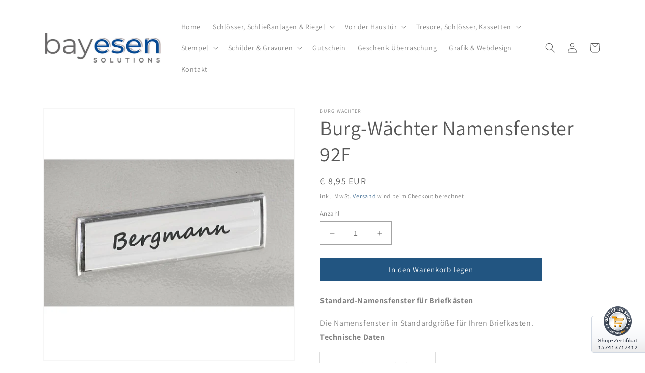

--- FILE ---
content_type: text/html; charset=utf-8
request_url: https://bayesen.com/products/burg-wachter-namensfenster-92f
body_size: 29504
content:
<!doctype html>
<html class="no-js" lang="de">
  <head>
    <meta charset="utf-8">
    <meta http-equiv="X-UA-Compatible" content="IE=edge">
    <meta name="viewport" content="width=device-width,initial-scale=1">
    <meta name="theme-color" content="">
    <link rel="canonical" href="https://bayesen.com/products/burg-wachter-namensfenster-92f">
    <link rel="preconnect" href="https://cdn.shopify.com" crossorigin><link rel="icon" type="image/png" href="//bayesen.com/cdn/shop/files/favicon_3660ad6a-0ac8-40d2-bd42-c0d3759db93e.png?crop=center&height=32&v=1648202368&width=32"><link rel="preconnect" href="https://fonts.shopifycdn.com" crossorigin><title>
      Burg-Wächter Namensfenster 92F
 &ndash; bayesen</title>

    
      <meta name="description" content="Standard-Namensfenster für Briefkästen Die Namensfenster in Standardgröße für Ihren Briefkasten. Technische Daten Einsatzort (innen/außen) k.A. Produkt Außenhöhe 74 mm Produkt Außentiefe 22,00 mm Verpackungseinheit 5,00 Stk Gewicht 0,007 kg Hauptmaterial Kunststoff">
    

    

<meta property="og:site_name" content="bayesen">
<meta property="og:url" content="https://bayesen.com/products/burg-wachter-namensfenster-92f">
<meta property="og:title" content="Burg-Wächter Namensfenster 92F">
<meta property="og:type" content="product">
<meta property="og:description" content="Standard-Namensfenster für Briefkästen Die Namensfenster in Standardgröße für Ihren Briefkasten. Technische Daten Einsatzort (innen/außen) k.A. Produkt Außenhöhe 74 mm Produkt Außentiefe 22,00 mm Verpackungseinheit 5,00 Stk Gewicht 0,007 kg Hauptmaterial Kunststoff"><meta property="og:image" content="http://bayesen.com/cdn/shop/products/Burg_Waechter_Namensfenster_92F.png?v=1664271340">
  <meta property="og:image:secure_url" content="https://bayesen.com/cdn/shop/products/Burg_Waechter_Namensfenster_92F.png?v=1664271340">
  <meta property="og:image:width" content="512">
  <meta property="og:image:height" content="512"><meta property="og:price:amount" content="8,95">
  <meta property="og:price:currency" content="EUR"><meta name="twitter:card" content="summary_large_image">
<meta name="twitter:title" content="Burg-Wächter Namensfenster 92F">
<meta name="twitter:description" content="Standard-Namensfenster für Briefkästen Die Namensfenster in Standardgröße für Ihren Briefkasten. Technische Daten Einsatzort (innen/außen) k.A. Produkt Außenhöhe 74 mm Produkt Außentiefe 22,00 mm Verpackungseinheit 5,00 Stk Gewicht 0,007 kg Hauptmaterial Kunststoff">


    <script src="//bayesen.com/cdn/shop/t/3/assets/global.js?v=149496944046504657681669967240" defer="defer"></script>
    <!-- OutlinkStickyBtn CODE Start --><!-- OutlinkStickyBtn END --> <script>window.performance && window.performance.mark && window.performance.mark('shopify.content_for_header.start');</script><meta name="google-site-verification" content="0EFwfhZLTWvHc9ew_Fd1rkhFTazNu1F7LzujI-m585k">
<meta name="google-site-verification" content="O3zN_dCO7z7AJhyYQcxFEAtKgQjhXOc5AB7tZPLRnF8">
<meta id="shopify-digital-wallet" name="shopify-digital-wallet" content="/26742325432/digital_wallets/dialog">
<meta name="shopify-checkout-api-token" content="5a584c5ff0a0ac0a8700653e6f05e2a4">
<meta id="in-context-paypal-metadata" data-shop-id="26742325432" data-venmo-supported="false" data-environment="production" data-locale="de_DE" data-paypal-v4="true" data-currency="EUR">
<link rel="alternate" hreflang="x-default" href="https://bayesen.com/products/burg-wachter-namensfenster-92f">
<link rel="alternate" hreflang="de" href="https://bayesen.com/products/burg-wachter-namensfenster-92f">
<link rel="alternate" hreflang="de-DE" href="https://bayesen.com/de-de/products/burg-wachter-namensfenster-92f">
<link rel="alternate" type="application/json+oembed" href="https://bayesen.com/products/burg-wachter-namensfenster-92f.oembed">
<script async="async" src="/checkouts/internal/preloads.js?locale=de-AT"></script>
<script id="shopify-features" type="application/json">{"accessToken":"5a584c5ff0a0ac0a8700653e6f05e2a4","betas":["rich-media-storefront-analytics"],"domain":"bayesen.com","predictiveSearch":true,"shopId":26742325432,"locale":"de"}</script>
<script>var Shopify = Shopify || {};
Shopify.shop = "bayesen.myshopify.com";
Shopify.locale = "de";
Shopify.currency = {"active":"EUR","rate":"1.0"};
Shopify.country = "AT";
Shopify.theme = {"name":"Dawn","id":131729522872,"schema_name":"Dawn","schema_version":"7.0.1","theme_store_id":887,"role":"main"};
Shopify.theme.handle = "null";
Shopify.theme.style = {"id":null,"handle":null};
Shopify.cdnHost = "bayesen.com/cdn";
Shopify.routes = Shopify.routes || {};
Shopify.routes.root = "/";</script>
<script type="module">!function(o){(o.Shopify=o.Shopify||{}).modules=!0}(window);</script>
<script>!function(o){function n(){var o=[];function n(){o.push(Array.prototype.slice.apply(arguments))}return n.q=o,n}var t=o.Shopify=o.Shopify||{};t.loadFeatures=n(),t.autoloadFeatures=n()}(window);</script>
<script id="shop-js-analytics" type="application/json">{"pageType":"product"}</script>
<script defer="defer" async type="module" src="//bayesen.com/cdn/shopifycloud/shop-js/modules/v2/client.init-shop-cart-sync_D96QZrIF.de.esm.js"></script>
<script defer="defer" async type="module" src="//bayesen.com/cdn/shopifycloud/shop-js/modules/v2/chunk.common_SV6uigsF.esm.js"></script>
<script type="module">
  await import("//bayesen.com/cdn/shopifycloud/shop-js/modules/v2/client.init-shop-cart-sync_D96QZrIF.de.esm.js");
await import("//bayesen.com/cdn/shopifycloud/shop-js/modules/v2/chunk.common_SV6uigsF.esm.js");

  window.Shopify.SignInWithShop?.initShopCartSync?.({"fedCMEnabled":true,"windoidEnabled":true});

</script>
<script>(function() {
  var isLoaded = false;
  function asyncLoad() {
    if (isLoaded) return;
    isLoaded = true;
    var urls = ["\/\/cdn.shopify.com\/proxy\/3b67b3ef5f5141dc6e6abbc55688228db35e3c49e54cb4c4a980f3f955d31241\/obscure-escarpment-2240.herokuapp.com\/js\/best_custom_product_options.js?shop=bayesen.myshopify.com\u0026sp-cache-control=cHVibGljLCBtYXgtYWdlPTkwMA"];
    for (var i = 0; i < urls.length; i++) {
      var s = document.createElement('script');
      s.type = 'text/javascript';
      s.async = true;
      s.src = urls[i];
      var x = document.getElementsByTagName('script')[0];
      x.parentNode.insertBefore(s, x);
    }
  };
  if(window.attachEvent) {
    window.attachEvent('onload', asyncLoad);
  } else {
    window.addEventListener('load', asyncLoad, false);
  }
})();</script>
<script id="__st">var __st={"a":26742325432,"offset":3600,"reqid":"8e5f80ca-61ae-4fc9-9b87-730ffa5a5baf-1768417640","pageurl":"bayesen.com\/products\/burg-wachter-namensfenster-92f","u":"2d400f326847","p":"product","rtyp":"product","rid":7217095508152};</script>
<script>window.ShopifyPaypalV4VisibilityTracking = true;</script>
<script id="captcha-bootstrap">!function(){'use strict';const t='contact',e='account',n='new_comment',o=[[t,t],['blogs',n],['comments',n],[t,'customer']],c=[[e,'customer_login'],[e,'guest_login'],[e,'recover_customer_password'],[e,'create_customer']],r=t=>t.map((([t,e])=>`form[action*='/${t}']:not([data-nocaptcha='true']) input[name='form_type'][value='${e}']`)).join(','),a=t=>()=>t?[...document.querySelectorAll(t)].map((t=>t.form)):[];function s(){const t=[...o],e=r(t);return a(e)}const i='password',u='form_key',d=['recaptcha-v3-token','g-recaptcha-response','h-captcha-response',i],f=()=>{try{return window.sessionStorage}catch{return}},m='__shopify_v',_=t=>t.elements[u];function p(t,e,n=!1){try{const o=window.sessionStorage,c=JSON.parse(o.getItem(e)),{data:r}=function(t){const{data:e,action:n}=t;return t[m]||n?{data:e,action:n}:{data:t,action:n}}(c);for(const[e,n]of Object.entries(r))t.elements[e]&&(t.elements[e].value=n);n&&o.removeItem(e)}catch(o){console.error('form repopulation failed',{error:o})}}const l='form_type',E='cptcha';function T(t){t.dataset[E]=!0}const w=window,h=w.document,L='Shopify',v='ce_forms',y='captcha';let A=!1;((t,e)=>{const n=(g='f06e6c50-85a8-45c8-87d0-21a2b65856fe',I='https://cdn.shopify.com/shopifycloud/storefront-forms-hcaptcha/ce_storefront_forms_captcha_hcaptcha.v1.5.2.iife.js',D={infoText:'Durch hCaptcha geschützt',privacyText:'Datenschutz',termsText:'Allgemeine Geschäftsbedingungen'},(t,e,n)=>{const o=w[L][v],c=o.bindForm;if(c)return c(t,g,e,D).then(n);var r;o.q.push([[t,g,e,D],n]),r=I,A||(h.body.append(Object.assign(h.createElement('script'),{id:'captcha-provider',async:!0,src:r})),A=!0)});var g,I,D;w[L]=w[L]||{},w[L][v]=w[L][v]||{},w[L][v].q=[],w[L][y]=w[L][y]||{},w[L][y].protect=function(t,e){n(t,void 0,e),T(t)},Object.freeze(w[L][y]),function(t,e,n,w,h,L){const[v,y,A,g]=function(t,e,n){const i=e?o:[],u=t?c:[],d=[...i,...u],f=r(d),m=r(i),_=r(d.filter((([t,e])=>n.includes(e))));return[a(f),a(m),a(_),s()]}(w,h,L),I=t=>{const e=t.target;return e instanceof HTMLFormElement?e:e&&e.form},D=t=>v().includes(t);t.addEventListener('submit',(t=>{const e=I(t);if(!e)return;const n=D(e)&&!e.dataset.hcaptchaBound&&!e.dataset.recaptchaBound,o=_(e),c=g().includes(e)&&(!o||!o.value);(n||c)&&t.preventDefault(),c&&!n&&(function(t){try{if(!f())return;!function(t){const e=f();if(!e)return;const n=_(t);if(!n)return;const o=n.value;o&&e.removeItem(o)}(t);const e=Array.from(Array(32),(()=>Math.random().toString(36)[2])).join('');!function(t,e){_(t)||t.append(Object.assign(document.createElement('input'),{type:'hidden',name:u})),t.elements[u].value=e}(t,e),function(t,e){const n=f();if(!n)return;const o=[...t.querySelectorAll(`input[type='${i}']`)].map((({name:t})=>t)),c=[...d,...o],r={};for(const[a,s]of new FormData(t).entries())c.includes(a)||(r[a]=s);n.setItem(e,JSON.stringify({[m]:1,action:t.action,data:r}))}(t,e)}catch(e){console.error('failed to persist form',e)}}(e),e.submit())}));const S=(t,e)=>{t&&!t.dataset[E]&&(n(t,e.some((e=>e===t))),T(t))};for(const o of['focusin','change'])t.addEventListener(o,(t=>{const e=I(t);D(e)&&S(e,y())}));const B=e.get('form_key'),M=e.get(l),P=B&&M;t.addEventListener('DOMContentLoaded',(()=>{const t=y();if(P)for(const e of t)e.elements[l].value===M&&p(e,B);[...new Set([...A(),...v().filter((t=>'true'===t.dataset.shopifyCaptcha))])].forEach((e=>S(e,t)))}))}(h,new URLSearchParams(w.location.search),n,t,e,['guest_login'])})(!0,!0)}();</script>
<script integrity="sha256-4kQ18oKyAcykRKYeNunJcIwy7WH5gtpwJnB7kiuLZ1E=" data-source-attribution="shopify.loadfeatures" defer="defer" src="//bayesen.com/cdn/shopifycloud/storefront/assets/storefront/load_feature-a0a9edcb.js" crossorigin="anonymous"></script>
<script data-source-attribution="shopify.dynamic_checkout.dynamic.init">var Shopify=Shopify||{};Shopify.PaymentButton=Shopify.PaymentButton||{isStorefrontPortableWallets:!0,init:function(){window.Shopify.PaymentButton.init=function(){};var t=document.createElement("script");t.src="https://bayesen.com/cdn/shopifycloud/portable-wallets/latest/portable-wallets.de.js",t.type="module",document.head.appendChild(t)}};
</script>
<script data-source-attribution="shopify.dynamic_checkout.buyer_consent">
  function portableWalletsHideBuyerConsent(e){var t=document.getElementById("shopify-buyer-consent"),n=document.getElementById("shopify-subscription-policy-button");t&&n&&(t.classList.add("hidden"),t.setAttribute("aria-hidden","true"),n.removeEventListener("click",e))}function portableWalletsShowBuyerConsent(e){var t=document.getElementById("shopify-buyer-consent"),n=document.getElementById("shopify-subscription-policy-button");t&&n&&(t.classList.remove("hidden"),t.removeAttribute("aria-hidden"),n.addEventListener("click",e))}window.Shopify?.PaymentButton&&(window.Shopify.PaymentButton.hideBuyerConsent=portableWalletsHideBuyerConsent,window.Shopify.PaymentButton.showBuyerConsent=portableWalletsShowBuyerConsent);
</script>
<script data-source-attribution="shopify.dynamic_checkout.cart.bootstrap">document.addEventListener("DOMContentLoaded",(function(){function t(){return document.querySelector("shopify-accelerated-checkout-cart, shopify-accelerated-checkout")}if(t())Shopify.PaymentButton.init();else{new MutationObserver((function(e,n){t()&&(Shopify.PaymentButton.init(),n.disconnect())})).observe(document.body,{childList:!0,subtree:!0})}}));
</script>
<script id='scb4127' type='text/javascript' async='' src='https://bayesen.com/cdn/shopifycloud/privacy-banner/storefront-banner.js'></script><link id="shopify-accelerated-checkout-styles" rel="stylesheet" media="screen" href="https://bayesen.com/cdn/shopifycloud/portable-wallets/latest/accelerated-checkout-backwards-compat.css" crossorigin="anonymous">
<style id="shopify-accelerated-checkout-cart">
        #shopify-buyer-consent {
  margin-top: 1em;
  display: inline-block;
  width: 100%;
}

#shopify-buyer-consent.hidden {
  display: none;
}

#shopify-subscription-policy-button {
  background: none;
  border: none;
  padding: 0;
  text-decoration: underline;
  font-size: inherit;
  cursor: pointer;
}

#shopify-subscription-policy-button::before {
  box-shadow: none;
}

      </style>
<script id="sections-script" data-sections="header,footer" defer="defer" src="//bayesen.com/cdn/shop/t/3/compiled_assets/scripts.js?511"></script>
<script>window.performance && window.performance.mark && window.performance.mark('shopify.content_for_header.end');</script>


    <style data-shopify>
      @font-face {
  font-family: Assistant;
  font-weight: 400;
  font-style: normal;
  font-display: swap;
  src: url("//bayesen.com/cdn/fonts/assistant/assistant_n4.9120912a469cad1cc292572851508ca49d12e768.woff2") format("woff2"),
       url("//bayesen.com/cdn/fonts/assistant/assistant_n4.6e9875ce64e0fefcd3f4446b7ec9036b3ddd2985.woff") format("woff");
}

      @font-face {
  font-family: Assistant;
  font-weight: 700;
  font-style: normal;
  font-display: swap;
  src: url("//bayesen.com/cdn/fonts/assistant/assistant_n7.bf44452348ec8b8efa3aa3068825305886b1c83c.woff2") format("woff2"),
       url("//bayesen.com/cdn/fonts/assistant/assistant_n7.0c887fee83f6b3bda822f1150b912c72da0f7b64.woff") format("woff");
}

      
      
      @font-face {
  font-family: Assistant;
  font-weight: 400;
  font-style: normal;
  font-display: swap;
  src: url("//bayesen.com/cdn/fonts/assistant/assistant_n4.9120912a469cad1cc292572851508ca49d12e768.woff2") format("woff2"),
       url("//bayesen.com/cdn/fonts/assistant/assistant_n4.6e9875ce64e0fefcd3f4446b7ec9036b3ddd2985.woff") format("woff");
}


      :root {
        --font-body-family: Assistant, sans-serif;
        --font-body-style: normal;
        --font-body-weight: 400;
        --font-body-weight-bold: 700;

        --font-heading-family: Assistant, sans-serif;
        --font-heading-style: normal;
        --font-heading-weight: 400;

        --font-body-scale: 1.0;
        --font-heading-scale: 1.0;

        --color-base-text: 88, 88, 88;
        --color-shadow: 88, 88, 88;
        --color-base-background-1: 255, 255, 255;
        --color-base-background-2: 246, 246, 246;
        --color-base-solid-button-labels: 255, 255, 255;
        --color-base-outline-button-labels: 34, 85, 129;
        --color-base-accent-1: 34, 85, 129;
        --color-base-accent-2: 136, 140, 172;
        --payment-terms-background-color: #ffffff;

        --gradient-base-background-1: #ffffff;
        --gradient-base-background-2: #f6f6f6;
        --gradient-base-accent-1: #225581;
        --gradient-base-accent-2: #888cac;

        --media-padding: px;
        --media-border-opacity: 0.05;
        --media-border-width: 1px;
        --media-radius: 0px;
        --media-shadow-opacity: 0.0;
        --media-shadow-horizontal-offset: 0px;
        --media-shadow-vertical-offset: 4px;
        --media-shadow-blur-radius: 5px;
        --media-shadow-visible: 0;

        --page-width: 120rem;
        --page-width-margin: 0rem;

        --product-card-image-padding: 0.0rem;
        --product-card-corner-radius: 0.0rem;
        --product-card-text-alignment: center;
        --product-card-border-width: 0.0rem;
        --product-card-border-opacity: 0.1;
        --product-card-shadow-opacity: 0.0;
        --product-card-shadow-visible: 0;
        --product-card-shadow-horizontal-offset: 0.0rem;
        --product-card-shadow-vertical-offset: 0.4rem;
        --product-card-shadow-blur-radius: 0.5rem;

        --collection-card-image-padding: 0.0rem;
        --collection-card-corner-radius: 0.0rem;
        --collection-card-text-alignment: center;
        --collection-card-border-width: 0.0rem;
        --collection-card-border-opacity: 0.1;
        --collection-card-shadow-opacity: 0.0;
        --collection-card-shadow-visible: 0;
        --collection-card-shadow-horizontal-offset: 0.0rem;
        --collection-card-shadow-vertical-offset: 0.4rem;
        --collection-card-shadow-blur-radius: 0.5rem;

        --blog-card-image-padding: 0.0rem;
        --blog-card-corner-radius: 0.0rem;
        --blog-card-text-alignment: left;
        --blog-card-border-width: 0.0rem;
        --blog-card-border-opacity: 0.1;
        --blog-card-shadow-opacity: 0.0;
        --blog-card-shadow-visible: 0;
        --blog-card-shadow-horizontal-offset: 0.0rem;
        --blog-card-shadow-vertical-offset: 0.4rem;
        --blog-card-shadow-blur-radius: 0.5rem;

        --badge-corner-radius: 4.0rem;

        --popup-border-width: 1px;
        --popup-border-opacity: 0.1;
        --popup-corner-radius: 0px;
        --popup-shadow-opacity: 0.0;
        --popup-shadow-horizontal-offset: 0px;
        --popup-shadow-vertical-offset: 4px;
        --popup-shadow-blur-radius: 5px;

        --drawer-border-width: 1px;
        --drawer-border-opacity: 0.1;
        --drawer-shadow-opacity: 0.0;
        --drawer-shadow-horizontal-offset: 0px;
        --drawer-shadow-vertical-offset: 4px;
        --drawer-shadow-blur-radius: 5px;

        --spacing-sections-desktop: 0px;
        --spacing-sections-mobile: 0px;

        --grid-desktop-vertical-spacing: 8px;
        --grid-desktop-horizontal-spacing: 8px;
        --grid-mobile-vertical-spacing: 4px;
        --grid-mobile-horizontal-spacing: 4px;

        --text-boxes-border-opacity: 0.1;
        --text-boxes-border-width: 0px;
        --text-boxes-radius: 0px;
        --text-boxes-shadow-opacity: 0.0;
        --text-boxes-shadow-visible: 0;
        --text-boxes-shadow-horizontal-offset: 0px;
        --text-boxes-shadow-vertical-offset: 4px;
        --text-boxes-shadow-blur-radius: 5px;

        --buttons-radius: 0px;
        --buttons-radius-outset: 0px;
        --buttons-border-width: 1px;
        --buttons-border-opacity: 1.0;
        --buttons-shadow-opacity: 0.0;
        --buttons-shadow-visible: 0;
        --buttons-shadow-horizontal-offset: 0px;
        --buttons-shadow-vertical-offset: 4px;
        --buttons-shadow-blur-radius: 5px;
        --buttons-border-offset: 0px;

        --inputs-radius: 0px;
        --inputs-border-width: 1px;
        --inputs-border-opacity: 0.55;
        --inputs-shadow-opacity: 0.0;
        --inputs-shadow-horizontal-offset: 0px;
        --inputs-margin-offset: 0px;
        --inputs-shadow-vertical-offset: 4px;
        --inputs-shadow-blur-radius: 5px;
        --inputs-radius-outset: 0px;

        --variant-pills-radius: 0px;
        --variant-pills-border-width: 1px;
        --variant-pills-border-opacity: 0.55;
        --variant-pills-shadow-opacity: 0.0;
        --variant-pills-shadow-horizontal-offset: 0px;
        --variant-pills-shadow-vertical-offset: 4px;
        --variant-pills-shadow-blur-radius: 5px;
      }

      *,
      *::before,
      *::after {
        box-sizing: inherit;
      }

      html {
        box-sizing: border-box;
        font-size: calc(var(--font-body-scale) * 62.5%);
        height: 100%;
      }

      body {
        display: grid;
        grid-template-rows: auto auto 1fr auto;
        grid-template-columns: 100%;
        min-height: 100%;
        margin: 0;
        font-size: 1.5rem;
        letter-spacing: 0.06rem;
        line-height: calc(1 + 0.8 / var(--font-body-scale));
        font-family: var(--font-body-family);
        font-style: var(--font-body-style);
        font-weight: var(--font-body-weight);
      }

      @media screen and (min-width: 750px) {
        body {
          font-size: 1.6rem;
        }
      }
    </style>

    <link href="//bayesen.com/cdn/shop/t/3/assets/base.css?v=88290808517547527771669967242" rel="stylesheet" type="text/css" media="all" />
<link rel="preload" as="font" href="//bayesen.com/cdn/fonts/assistant/assistant_n4.9120912a469cad1cc292572851508ca49d12e768.woff2" type="font/woff2" crossorigin><link rel="preload" as="font" href="//bayesen.com/cdn/fonts/assistant/assistant_n4.9120912a469cad1cc292572851508ca49d12e768.woff2" type="font/woff2" crossorigin><link rel="stylesheet" href="//bayesen.com/cdn/shop/t/3/assets/component-predictive-search.css?v=83512081251802922551669967240" media="print" onload="this.media='all'"><script>document.documentElement.className = document.documentElement.className.replace('no-js', 'js');
    if (Shopify.designMode) {
      document.documentElement.classList.add('shopify-design-mode');
    }
    </script>
  <link href="https://monorail-edge.shopifysvc.com" rel="dns-prefetch">
<script>(function(){if ("sendBeacon" in navigator && "performance" in window) {try {var session_token_from_headers = performance.getEntriesByType('navigation')[0].serverTiming.find(x => x.name == '_s').description;} catch {var session_token_from_headers = undefined;}var session_cookie_matches = document.cookie.match(/_shopify_s=([^;]*)/);var session_token_from_cookie = session_cookie_matches && session_cookie_matches.length === 2 ? session_cookie_matches[1] : "";var session_token = session_token_from_headers || session_token_from_cookie || "";function handle_abandonment_event(e) {var entries = performance.getEntries().filter(function(entry) {return /monorail-edge.shopifysvc.com/.test(entry.name);});if (!window.abandonment_tracked && entries.length === 0) {window.abandonment_tracked = true;var currentMs = Date.now();var navigation_start = performance.timing.navigationStart;var payload = {shop_id: 26742325432,url: window.location.href,navigation_start,duration: currentMs - navigation_start,session_token,page_type: "product"};window.navigator.sendBeacon("https://monorail-edge.shopifysvc.com/v1/produce", JSON.stringify({schema_id: "online_store_buyer_site_abandonment/1.1",payload: payload,metadata: {event_created_at_ms: currentMs,event_sent_at_ms: currentMs}}));}}window.addEventListener('pagehide', handle_abandonment_event);}}());</script>
<script id="web-pixels-manager-setup">(function e(e,d,r,n,o){if(void 0===o&&(o={}),!Boolean(null===(a=null===(i=window.Shopify)||void 0===i?void 0:i.analytics)||void 0===a?void 0:a.replayQueue)){var i,a;window.Shopify=window.Shopify||{};var t=window.Shopify;t.analytics=t.analytics||{};var s=t.analytics;s.replayQueue=[],s.publish=function(e,d,r){return s.replayQueue.push([e,d,r]),!0};try{self.performance.mark("wpm:start")}catch(e){}var l=function(){var e={modern:/Edge?\/(1{2}[4-9]|1[2-9]\d|[2-9]\d{2}|\d{4,})\.\d+(\.\d+|)|Firefox\/(1{2}[4-9]|1[2-9]\d|[2-9]\d{2}|\d{4,})\.\d+(\.\d+|)|Chrom(ium|e)\/(9{2}|\d{3,})\.\d+(\.\d+|)|(Maci|X1{2}).+ Version\/(15\.\d+|(1[6-9]|[2-9]\d|\d{3,})\.\d+)([,.]\d+|)( \(\w+\)|)( Mobile\/\w+|) Safari\/|Chrome.+OPR\/(9{2}|\d{3,})\.\d+\.\d+|(CPU[ +]OS|iPhone[ +]OS|CPU[ +]iPhone|CPU IPhone OS|CPU iPad OS)[ +]+(15[._]\d+|(1[6-9]|[2-9]\d|\d{3,})[._]\d+)([._]\d+|)|Android:?[ /-](13[3-9]|1[4-9]\d|[2-9]\d{2}|\d{4,})(\.\d+|)(\.\d+|)|Android.+Firefox\/(13[5-9]|1[4-9]\d|[2-9]\d{2}|\d{4,})\.\d+(\.\d+|)|Android.+Chrom(ium|e)\/(13[3-9]|1[4-9]\d|[2-9]\d{2}|\d{4,})\.\d+(\.\d+|)|SamsungBrowser\/([2-9]\d|\d{3,})\.\d+/,legacy:/Edge?\/(1[6-9]|[2-9]\d|\d{3,})\.\d+(\.\d+|)|Firefox\/(5[4-9]|[6-9]\d|\d{3,})\.\d+(\.\d+|)|Chrom(ium|e)\/(5[1-9]|[6-9]\d|\d{3,})\.\d+(\.\d+|)([\d.]+$|.*Safari\/(?![\d.]+ Edge\/[\d.]+$))|(Maci|X1{2}).+ Version\/(10\.\d+|(1[1-9]|[2-9]\d|\d{3,})\.\d+)([,.]\d+|)( \(\w+\)|)( Mobile\/\w+|) Safari\/|Chrome.+OPR\/(3[89]|[4-9]\d|\d{3,})\.\d+\.\d+|(CPU[ +]OS|iPhone[ +]OS|CPU[ +]iPhone|CPU IPhone OS|CPU iPad OS)[ +]+(10[._]\d+|(1[1-9]|[2-9]\d|\d{3,})[._]\d+)([._]\d+|)|Android:?[ /-](13[3-9]|1[4-9]\d|[2-9]\d{2}|\d{4,})(\.\d+|)(\.\d+|)|Mobile Safari.+OPR\/([89]\d|\d{3,})\.\d+\.\d+|Android.+Firefox\/(13[5-9]|1[4-9]\d|[2-9]\d{2}|\d{4,})\.\d+(\.\d+|)|Android.+Chrom(ium|e)\/(13[3-9]|1[4-9]\d|[2-9]\d{2}|\d{4,})\.\d+(\.\d+|)|Android.+(UC? ?Browser|UCWEB|U3)[ /]?(15\.([5-9]|\d{2,})|(1[6-9]|[2-9]\d|\d{3,})\.\d+)\.\d+|SamsungBrowser\/(5\.\d+|([6-9]|\d{2,})\.\d+)|Android.+MQ{2}Browser\/(14(\.(9|\d{2,})|)|(1[5-9]|[2-9]\d|\d{3,})(\.\d+|))(\.\d+|)|K[Aa][Ii]OS\/(3\.\d+|([4-9]|\d{2,})\.\d+)(\.\d+|)/},d=e.modern,r=e.legacy,n=navigator.userAgent;return n.match(d)?"modern":n.match(r)?"legacy":"unknown"}(),u="modern"===l?"modern":"legacy",c=(null!=n?n:{modern:"",legacy:""})[u],f=function(e){return[e.baseUrl,"/wpm","/b",e.hashVersion,"modern"===e.buildTarget?"m":"l",".js"].join("")}({baseUrl:d,hashVersion:r,buildTarget:u}),m=function(e){var d=e.version,r=e.bundleTarget,n=e.surface,o=e.pageUrl,i=e.monorailEndpoint;return{emit:function(e){var a=e.status,t=e.errorMsg,s=(new Date).getTime(),l=JSON.stringify({metadata:{event_sent_at_ms:s},events:[{schema_id:"web_pixels_manager_load/3.1",payload:{version:d,bundle_target:r,page_url:o,status:a,surface:n,error_msg:t},metadata:{event_created_at_ms:s}}]});if(!i)return console&&console.warn&&console.warn("[Web Pixels Manager] No Monorail endpoint provided, skipping logging."),!1;try{return self.navigator.sendBeacon.bind(self.navigator)(i,l)}catch(e){}var u=new XMLHttpRequest;try{return u.open("POST",i,!0),u.setRequestHeader("Content-Type","text/plain"),u.send(l),!0}catch(e){return console&&console.warn&&console.warn("[Web Pixels Manager] Got an unhandled error while logging to Monorail."),!1}}}}({version:r,bundleTarget:l,surface:e.surface,pageUrl:self.location.href,monorailEndpoint:e.monorailEndpoint});try{o.browserTarget=l,function(e){var d=e.src,r=e.async,n=void 0===r||r,o=e.onload,i=e.onerror,a=e.sri,t=e.scriptDataAttributes,s=void 0===t?{}:t,l=document.createElement("script"),u=document.querySelector("head"),c=document.querySelector("body");if(l.async=n,l.src=d,a&&(l.integrity=a,l.crossOrigin="anonymous"),s)for(var f in s)if(Object.prototype.hasOwnProperty.call(s,f))try{l.dataset[f]=s[f]}catch(e){}if(o&&l.addEventListener("load",o),i&&l.addEventListener("error",i),u)u.appendChild(l);else{if(!c)throw new Error("Did not find a head or body element to append the script");c.appendChild(l)}}({src:f,async:!0,onload:function(){if(!function(){var e,d;return Boolean(null===(d=null===(e=window.Shopify)||void 0===e?void 0:e.analytics)||void 0===d?void 0:d.initialized)}()){var d=window.webPixelsManager.init(e)||void 0;if(d){var r=window.Shopify.analytics;r.replayQueue.forEach((function(e){var r=e[0],n=e[1],o=e[2];d.publishCustomEvent(r,n,o)})),r.replayQueue=[],r.publish=d.publishCustomEvent,r.visitor=d.visitor,r.initialized=!0}}},onerror:function(){return m.emit({status:"failed",errorMsg:"".concat(f," has failed to load")})},sri:function(e){var d=/^sha384-[A-Za-z0-9+/=]+$/;return"string"==typeof e&&d.test(e)}(c)?c:"",scriptDataAttributes:o}),m.emit({status:"loading"})}catch(e){m.emit({status:"failed",errorMsg:(null==e?void 0:e.message)||"Unknown error"})}}})({shopId: 26742325432,storefrontBaseUrl: "https://bayesen.com",extensionsBaseUrl: "https://extensions.shopifycdn.com/cdn/shopifycloud/web-pixels-manager",monorailEndpoint: "https://monorail-edge.shopifysvc.com/unstable/produce_batch",surface: "storefront-renderer",enabledBetaFlags: ["2dca8a86","a0d5f9d2"],webPixelsConfigList: [{"id":"1231716699","configuration":"{\"config\":\"{\\\"pixel_id\\\":\\\"GT-5N23LKZ\\\",\\\"target_country\\\":\\\"AT\\\",\\\"gtag_events\\\":[{\\\"type\\\":\\\"purchase\\\",\\\"action_label\\\":\\\"MC-WBVCN6YMKS\\\"},{\\\"type\\\":\\\"page_view\\\",\\\"action_label\\\":\\\"MC-WBVCN6YMKS\\\"},{\\\"type\\\":\\\"view_item\\\",\\\"action_label\\\":\\\"MC-WBVCN6YMKS\\\"}],\\\"enable_monitoring_mode\\\":false}\"}","eventPayloadVersion":"v1","runtimeContext":"OPEN","scriptVersion":"b2a88bafab3e21179ed38636efcd8a93","type":"APP","apiClientId":1780363,"privacyPurposes":[],"dataSharingAdjustments":{"protectedCustomerApprovalScopes":["read_customer_address","read_customer_email","read_customer_name","read_customer_personal_data","read_customer_phone"]}},{"id":"168165723","configuration":"{\"tagID\":\"2614385100798\"}","eventPayloadVersion":"v1","runtimeContext":"STRICT","scriptVersion":"18031546ee651571ed29edbe71a3550b","type":"APP","apiClientId":3009811,"privacyPurposes":["ANALYTICS","MARKETING","SALE_OF_DATA"],"dataSharingAdjustments":{"protectedCustomerApprovalScopes":["read_customer_address","read_customer_email","read_customer_name","read_customer_personal_data","read_customer_phone"]}},{"id":"204800347","eventPayloadVersion":"v1","runtimeContext":"LAX","scriptVersion":"1","type":"CUSTOM","privacyPurposes":["ANALYTICS"],"name":"Google Analytics tag (migrated)"},{"id":"shopify-app-pixel","configuration":"{}","eventPayloadVersion":"v1","runtimeContext":"STRICT","scriptVersion":"0450","apiClientId":"shopify-pixel","type":"APP","privacyPurposes":["ANALYTICS","MARKETING"]},{"id":"shopify-custom-pixel","eventPayloadVersion":"v1","runtimeContext":"LAX","scriptVersion":"0450","apiClientId":"shopify-pixel","type":"CUSTOM","privacyPurposes":["ANALYTICS","MARKETING"]}],isMerchantRequest: false,initData: {"shop":{"name":"bayesen","paymentSettings":{"currencyCode":"EUR"},"myshopifyDomain":"bayesen.myshopify.com","countryCode":"AT","storefrontUrl":"https:\/\/bayesen.com"},"customer":null,"cart":null,"checkout":null,"productVariants":[{"price":{"amount":8.95,"currencyCode":"EUR"},"product":{"title":"Burg-Wächter Namensfenster 92F","vendor":"Burg Wächter","id":"7217095508152","untranslatedTitle":"Burg-Wächter Namensfenster 92F","url":"\/products\/burg-wachter-namensfenster-92f","type":"Briefkästen"},"id":"41949545005240","image":{"src":"\/\/bayesen.com\/cdn\/shop\/products\/Burg_Waechter_Namensfenster_92F.png?v=1664271340"},"sku":"4003482186619","title":"Default Title","untranslatedTitle":"Default Title"}],"purchasingCompany":null},},"https://bayesen.com/cdn","7cecd0b6w90c54c6cpe92089d5m57a67346",{"modern":"","legacy":""},{"shopId":"26742325432","storefrontBaseUrl":"https:\/\/bayesen.com","extensionBaseUrl":"https:\/\/extensions.shopifycdn.com\/cdn\/shopifycloud\/web-pixels-manager","surface":"storefront-renderer","enabledBetaFlags":"[\"2dca8a86\", \"a0d5f9d2\"]","isMerchantRequest":"false","hashVersion":"7cecd0b6w90c54c6cpe92089d5m57a67346","publish":"custom","events":"[[\"page_viewed\",{}],[\"product_viewed\",{\"productVariant\":{\"price\":{\"amount\":8.95,\"currencyCode\":\"EUR\"},\"product\":{\"title\":\"Burg-Wächter Namensfenster 92F\",\"vendor\":\"Burg Wächter\",\"id\":\"7217095508152\",\"untranslatedTitle\":\"Burg-Wächter Namensfenster 92F\",\"url\":\"\/products\/burg-wachter-namensfenster-92f\",\"type\":\"Briefkästen\"},\"id\":\"41949545005240\",\"image\":{\"src\":\"\/\/bayesen.com\/cdn\/shop\/products\/Burg_Waechter_Namensfenster_92F.png?v=1664271340\"},\"sku\":\"4003482186619\",\"title\":\"Default Title\",\"untranslatedTitle\":\"Default Title\"}}]]"});</script><script>
  window.ShopifyAnalytics = window.ShopifyAnalytics || {};
  window.ShopifyAnalytics.meta = window.ShopifyAnalytics.meta || {};
  window.ShopifyAnalytics.meta.currency = 'EUR';
  var meta = {"product":{"id":7217095508152,"gid":"gid:\/\/shopify\/Product\/7217095508152","vendor":"Burg Wächter","type":"Briefkästen","handle":"burg-wachter-namensfenster-92f","variants":[{"id":41949545005240,"price":895,"name":"Burg-Wächter Namensfenster 92F","public_title":null,"sku":"4003482186619"}],"remote":false},"page":{"pageType":"product","resourceType":"product","resourceId":7217095508152,"requestId":"8e5f80ca-61ae-4fc9-9b87-730ffa5a5baf-1768417640"}};
  for (var attr in meta) {
    window.ShopifyAnalytics.meta[attr] = meta[attr];
  }
</script>
<script class="analytics">
  (function () {
    var customDocumentWrite = function(content) {
      var jquery = null;

      if (window.jQuery) {
        jquery = window.jQuery;
      } else if (window.Checkout && window.Checkout.$) {
        jquery = window.Checkout.$;
      }

      if (jquery) {
        jquery('body').append(content);
      }
    };

    var hasLoggedConversion = function(token) {
      if (token) {
        return document.cookie.indexOf('loggedConversion=' + token) !== -1;
      }
      return false;
    }

    var setCookieIfConversion = function(token) {
      if (token) {
        var twoMonthsFromNow = new Date(Date.now());
        twoMonthsFromNow.setMonth(twoMonthsFromNow.getMonth() + 2);

        document.cookie = 'loggedConversion=' + token + '; expires=' + twoMonthsFromNow;
      }
    }

    var trekkie = window.ShopifyAnalytics.lib = window.trekkie = window.trekkie || [];
    if (trekkie.integrations) {
      return;
    }
    trekkie.methods = [
      'identify',
      'page',
      'ready',
      'track',
      'trackForm',
      'trackLink'
    ];
    trekkie.factory = function(method) {
      return function() {
        var args = Array.prototype.slice.call(arguments);
        args.unshift(method);
        trekkie.push(args);
        return trekkie;
      };
    };
    for (var i = 0; i < trekkie.methods.length; i++) {
      var key = trekkie.methods[i];
      trekkie[key] = trekkie.factory(key);
    }
    trekkie.load = function(config) {
      trekkie.config = config || {};
      trekkie.config.initialDocumentCookie = document.cookie;
      var first = document.getElementsByTagName('script')[0];
      var script = document.createElement('script');
      script.type = 'text/javascript';
      script.onerror = function(e) {
        var scriptFallback = document.createElement('script');
        scriptFallback.type = 'text/javascript';
        scriptFallback.onerror = function(error) {
                var Monorail = {
      produce: function produce(monorailDomain, schemaId, payload) {
        var currentMs = new Date().getTime();
        var event = {
          schema_id: schemaId,
          payload: payload,
          metadata: {
            event_created_at_ms: currentMs,
            event_sent_at_ms: currentMs
          }
        };
        return Monorail.sendRequest("https://" + monorailDomain + "/v1/produce", JSON.stringify(event));
      },
      sendRequest: function sendRequest(endpointUrl, payload) {
        // Try the sendBeacon API
        if (window && window.navigator && typeof window.navigator.sendBeacon === 'function' && typeof window.Blob === 'function' && !Monorail.isIos12()) {
          var blobData = new window.Blob([payload], {
            type: 'text/plain'
          });

          if (window.navigator.sendBeacon(endpointUrl, blobData)) {
            return true;
          } // sendBeacon was not successful

        } // XHR beacon

        var xhr = new XMLHttpRequest();

        try {
          xhr.open('POST', endpointUrl);
          xhr.setRequestHeader('Content-Type', 'text/plain');
          xhr.send(payload);
        } catch (e) {
          console.log(e);
        }

        return false;
      },
      isIos12: function isIos12() {
        return window.navigator.userAgent.lastIndexOf('iPhone; CPU iPhone OS 12_') !== -1 || window.navigator.userAgent.lastIndexOf('iPad; CPU OS 12_') !== -1;
      }
    };
    Monorail.produce('monorail-edge.shopifysvc.com',
      'trekkie_storefront_load_errors/1.1',
      {shop_id: 26742325432,
      theme_id: 131729522872,
      app_name: "storefront",
      context_url: window.location.href,
      source_url: "//bayesen.com/cdn/s/trekkie.storefront.55c6279c31a6628627b2ba1c5ff367020da294e2.min.js"});

        };
        scriptFallback.async = true;
        scriptFallback.src = '//bayesen.com/cdn/s/trekkie.storefront.55c6279c31a6628627b2ba1c5ff367020da294e2.min.js';
        first.parentNode.insertBefore(scriptFallback, first);
      };
      script.async = true;
      script.src = '//bayesen.com/cdn/s/trekkie.storefront.55c6279c31a6628627b2ba1c5ff367020da294e2.min.js';
      first.parentNode.insertBefore(script, first);
    };
    trekkie.load(
      {"Trekkie":{"appName":"storefront","development":false,"defaultAttributes":{"shopId":26742325432,"isMerchantRequest":null,"themeId":131729522872,"themeCityHash":"9613479253815483826","contentLanguage":"de","currency":"EUR","eventMetadataId":"ad93a362-3bfe-46b0-944e-2500d37f10e3"},"isServerSideCookieWritingEnabled":true,"monorailRegion":"shop_domain","enabledBetaFlags":["65f19447"]},"Session Attribution":{},"S2S":{"facebookCapiEnabled":false,"source":"trekkie-storefront-renderer","apiClientId":580111}}
    );

    var loaded = false;
    trekkie.ready(function() {
      if (loaded) return;
      loaded = true;

      window.ShopifyAnalytics.lib = window.trekkie;

      var originalDocumentWrite = document.write;
      document.write = customDocumentWrite;
      try { window.ShopifyAnalytics.merchantGoogleAnalytics.call(this); } catch(error) {};
      document.write = originalDocumentWrite;

      window.ShopifyAnalytics.lib.page(null,{"pageType":"product","resourceType":"product","resourceId":7217095508152,"requestId":"8e5f80ca-61ae-4fc9-9b87-730ffa5a5baf-1768417640","shopifyEmitted":true});

      var match = window.location.pathname.match(/checkouts\/(.+)\/(thank_you|post_purchase)/)
      var token = match? match[1]: undefined;
      if (!hasLoggedConversion(token)) {
        setCookieIfConversion(token);
        window.ShopifyAnalytics.lib.track("Viewed Product",{"currency":"EUR","variantId":41949545005240,"productId":7217095508152,"productGid":"gid:\/\/shopify\/Product\/7217095508152","name":"Burg-Wächter Namensfenster 92F","price":"8.95","sku":"4003482186619","brand":"Burg Wächter","variant":null,"category":"Briefkästen","nonInteraction":true,"remote":false},undefined,undefined,{"shopifyEmitted":true});
      window.ShopifyAnalytics.lib.track("monorail:\/\/trekkie_storefront_viewed_product\/1.1",{"currency":"EUR","variantId":41949545005240,"productId":7217095508152,"productGid":"gid:\/\/shopify\/Product\/7217095508152","name":"Burg-Wächter Namensfenster 92F","price":"8.95","sku":"4003482186619","brand":"Burg Wächter","variant":null,"category":"Briefkästen","nonInteraction":true,"remote":false,"referer":"https:\/\/bayesen.com\/products\/burg-wachter-namensfenster-92f"});
      }
    });


        var eventsListenerScript = document.createElement('script');
        eventsListenerScript.async = true;
        eventsListenerScript.src = "//bayesen.com/cdn/shopifycloud/storefront/assets/shop_events_listener-3da45d37.js";
        document.getElementsByTagName('head')[0].appendChild(eventsListenerScript);

})();</script>
  <script>
  if (!window.ga || (window.ga && typeof window.ga !== 'function')) {
    window.ga = function ga() {
      (window.ga.q = window.ga.q || []).push(arguments);
      if (window.Shopify && window.Shopify.analytics && typeof window.Shopify.analytics.publish === 'function') {
        window.Shopify.analytics.publish("ga_stub_called", {}, {sendTo: "google_osp_migration"});
      }
      console.error("Shopify's Google Analytics stub called with:", Array.from(arguments), "\nSee https://help.shopify.com/manual/promoting-marketing/pixels/pixel-migration#google for more information.");
    };
    if (window.Shopify && window.Shopify.analytics && typeof window.Shopify.analytics.publish === 'function') {
      window.Shopify.analytics.publish("ga_stub_initialized", {}, {sendTo: "google_osp_migration"});
    }
  }
</script>
<script
  defer
  src="https://bayesen.com/cdn/shopifycloud/perf-kit/shopify-perf-kit-3.0.3.min.js"
  data-application="storefront-renderer"
  data-shop-id="26742325432"
  data-render-region="gcp-us-east1"
  data-page-type="product"
  data-theme-instance-id="131729522872"
  data-theme-name="Dawn"
  data-theme-version="7.0.1"
  data-monorail-region="shop_domain"
  data-resource-timing-sampling-rate="10"
  data-shs="true"
  data-shs-beacon="true"
  data-shs-export-with-fetch="true"
  data-shs-logs-sample-rate="1"
  data-shs-beacon-endpoint="https://bayesen.com/api/collect"
></script>
</head>

  <body class="gradient">
    <a class="skip-to-content-link button visually-hidden" href="#MainContent">
      Direkt zum Inhalt
    </a><div id="shopify-section-announcement-bar" class="shopify-section">
</div>
    <div id="shopify-section-header" class="shopify-section section-header"><link rel="stylesheet" href="//bayesen.com/cdn/shop/t/3/assets/component-list-menu.css?v=151968516119678728991669967241" media="print" onload="this.media='all'">
<link rel="stylesheet" href="//bayesen.com/cdn/shop/t/3/assets/component-search.css?v=96455689198851321781669967239" media="print" onload="this.media='all'">
<link rel="stylesheet" href="//bayesen.com/cdn/shop/t/3/assets/component-menu-drawer.css?v=182311192829367774911669967239" media="print" onload="this.media='all'">
<link rel="stylesheet" href="//bayesen.com/cdn/shop/t/3/assets/component-cart-notification.css?v=183358051719344305851669967239" media="print" onload="this.media='all'">
<link rel="stylesheet" href="//bayesen.com/cdn/shop/t/3/assets/component-cart-items.css?v=23917223812499722491669967242" media="print" onload="this.media='all'"><link rel="stylesheet" href="//bayesen.com/cdn/shop/t/3/assets/component-price.css?v=65402837579211014041669967239" media="print" onload="this.media='all'">
  <link rel="stylesheet" href="//bayesen.com/cdn/shop/t/3/assets/component-loading-overlay.css?v=167310470843593579841669967242" media="print" onload="this.media='all'"><noscript><link href="//bayesen.com/cdn/shop/t/3/assets/component-list-menu.css?v=151968516119678728991669967241" rel="stylesheet" type="text/css" media="all" /></noscript>
<noscript><link href="//bayesen.com/cdn/shop/t/3/assets/component-search.css?v=96455689198851321781669967239" rel="stylesheet" type="text/css" media="all" /></noscript>
<noscript><link href="//bayesen.com/cdn/shop/t/3/assets/component-menu-drawer.css?v=182311192829367774911669967239" rel="stylesheet" type="text/css" media="all" /></noscript>
<noscript><link href="//bayesen.com/cdn/shop/t/3/assets/component-cart-notification.css?v=183358051719344305851669967239" rel="stylesheet" type="text/css" media="all" /></noscript>
<noscript><link href="//bayesen.com/cdn/shop/t/3/assets/component-cart-items.css?v=23917223812499722491669967242" rel="stylesheet" type="text/css" media="all" /></noscript>

<style>
  header-drawer {
    justify-self: start;
    margin-left: -1.2rem;
  }

  .header__heading-logo {
    max-width: 230px;
  }

  @media screen and (min-width: 990px) {
    header-drawer {
      display: none;
    }
  }

  .menu-drawer-container {
    display: flex;
  }

  .list-menu {
    list-style: none;
    padding: 0;
    margin: 0;
  }

  .list-menu--inline {
    display: inline-flex;
    flex-wrap: wrap;
  }

  summary.list-menu__item {
    padding-right: 2.7rem;
  }

  .list-menu__item {
    display: flex;
    align-items: center;
    line-height: calc(1 + 0.3 / var(--font-body-scale));
  }

  .list-menu__item--link {
    text-decoration: none;
    padding-bottom: 1rem;
    padding-top: 1rem;
    line-height: calc(1 + 0.8 / var(--font-body-scale));
  }

  @media screen and (min-width: 750px) {
    .list-menu__item--link {
      padding-bottom: 0.5rem;
      padding-top: 0.5rem;
    }
  }
</style><style data-shopify>.header {
    padding-top: 16px;
    padding-bottom: 10px;
  }

  .section-header {
    margin-bottom: 0px;
  }

  @media screen and (min-width: 750px) {
    .section-header {
      margin-bottom: 0px;
    }
  }

  @media screen and (min-width: 990px) {
    .header {
      padding-top: 32px;
      padding-bottom: 20px;
    }
  }</style><script src="//bayesen.com/cdn/shop/t/3/assets/details-disclosure.js?v=153497636716254413831669967241" defer="defer"></script>
<script src="//bayesen.com/cdn/shop/t/3/assets/details-modal.js?v=4511761896672669691669967241" defer="defer"></script>
<script src="//bayesen.com/cdn/shop/t/3/assets/cart-notification.js?v=160453272920806432391669967239" defer="defer"></script><svg xmlns="http://www.w3.org/2000/svg" class="hidden">
  <symbol id="icon-search" viewbox="0 0 18 19" fill="none">
    <path fill-rule="evenodd" clip-rule="evenodd" d="M11.03 11.68A5.784 5.784 0 112.85 3.5a5.784 5.784 0 018.18 8.18zm.26 1.12a6.78 6.78 0 11.72-.7l5.4 5.4a.5.5 0 11-.71.7l-5.41-5.4z" fill="currentColor"/>
  </symbol>

  <symbol id="icon-close" class="icon icon-close" fill="none" viewBox="0 0 18 17">
    <path d="M.865 15.978a.5.5 0 00.707.707l7.433-7.431 7.579 7.282a.501.501 0 00.846-.37.5.5 0 00-.153-.351L9.712 8.546l7.417-7.416a.5.5 0 10-.707-.708L8.991 7.853 1.413.573a.5.5 0 10-.693.72l7.563 7.268-7.418 7.417z" fill="currentColor">
  </symbol>
</svg>
<sticky-header class="header-wrapper color-background-1 gradient header-wrapper--border-bottom">
  <header class="header header--middle-left header--mobile-center page-width header--has-menu"><header-drawer data-breakpoint="tablet">
        <details id="Details-menu-drawer-container" class="menu-drawer-container">
          <summary class="header__icon header__icon--menu header__icon--summary link focus-inset" aria-label="Menü">
            <span>
              <svg xmlns="http://www.w3.org/2000/svg" aria-hidden="true" focusable="false" role="presentation" class="icon icon-hamburger" fill="none" viewBox="0 0 18 16">
  <path d="M1 .5a.5.5 0 100 1h15.71a.5.5 0 000-1H1zM.5 8a.5.5 0 01.5-.5h15.71a.5.5 0 010 1H1A.5.5 0 01.5 8zm0 7a.5.5 0 01.5-.5h15.71a.5.5 0 010 1H1a.5.5 0 01-.5-.5z" fill="currentColor">
</svg>

              <svg xmlns="http://www.w3.org/2000/svg" aria-hidden="true" focusable="false" role="presentation" class="icon icon-close" fill="none" viewBox="0 0 18 17">
  <path d="M.865 15.978a.5.5 0 00.707.707l7.433-7.431 7.579 7.282a.501.501 0 00.846-.37.5.5 0 00-.153-.351L9.712 8.546l7.417-7.416a.5.5 0 10-.707-.708L8.991 7.853 1.413.573a.5.5 0 10-.693.72l7.563 7.268-7.418 7.417z" fill="currentColor">
</svg>

            </span>
          </summary>
          <div id="menu-drawer" class="gradient menu-drawer motion-reduce" tabindex="-1">
            <div class="menu-drawer__inner-container">
              <div class="menu-drawer__navigation-container">
                <nav class="menu-drawer__navigation">
                  <ul class="menu-drawer__menu has-submenu list-menu" role="list"><li><a href="/" class="menu-drawer__menu-item list-menu__item link link--text focus-inset">
                            Home
                          </a></li><li><details id="Details-menu-drawer-menu-item-2">
                            <summary class="menu-drawer__menu-item list-menu__item link link--text focus-inset">
                              Schlösser, Schließanlagen &amp; Riegel
                              <svg viewBox="0 0 14 10" fill="none" aria-hidden="true" focusable="false" role="presentation" class="icon icon-arrow" xmlns="http://www.w3.org/2000/svg">
  <path fill-rule="evenodd" clip-rule="evenodd" d="M8.537.808a.5.5 0 01.817-.162l4 4a.5.5 0 010 .708l-4 4a.5.5 0 11-.708-.708L11.793 5.5H1a.5.5 0 010-1h10.793L8.646 1.354a.5.5 0 01-.109-.546z" fill="currentColor">
</svg>

                              <svg aria-hidden="true" focusable="false" role="presentation" class="icon icon-caret" viewBox="0 0 10 6">
  <path fill-rule="evenodd" clip-rule="evenodd" d="M9.354.646a.5.5 0 00-.708 0L5 4.293 1.354.646a.5.5 0 00-.708.708l4 4a.5.5 0 00.708 0l4-4a.5.5 0 000-.708z" fill="currentColor">
</svg>

                            </summary>
                            <div id="link-schlosser-schliessanlagen-riegel" class="menu-drawer__submenu has-submenu gradient motion-reduce" tabindex="-1">
                              <div class="menu-drawer__inner-submenu">
                                <button class="menu-drawer__close-button link link--text focus-inset" aria-expanded="true">
                                  <svg viewBox="0 0 14 10" fill="none" aria-hidden="true" focusable="false" role="presentation" class="icon icon-arrow" xmlns="http://www.w3.org/2000/svg">
  <path fill-rule="evenodd" clip-rule="evenodd" d="M8.537.808a.5.5 0 01.817-.162l4 4a.5.5 0 010 .708l-4 4a.5.5 0 11-.708-.708L11.793 5.5H1a.5.5 0 010-1h10.793L8.646 1.354a.5.5 0 01-.109-.546z" fill="currentColor">
</svg>

                                  Schlösser, Schließanlagen &amp; Riegel
                                </button>
                                <ul class="menu-drawer__menu list-menu" role="list" tabindex="-1"><li><a href="/collections/schlosser-schliessanlagen-riegel/Abus" class="menu-drawer__menu-item link link--text list-menu__item focus-inset">
                                          Abus
                                        </a></li><li><a href="/collections/schlosser-schliessanlagen-riegel/Burg-Waechter" class="menu-drawer__menu-item link link--text list-menu__item focus-inset">
                                          Burg-Wächter
                                        </a></li><li><details id="Details-menu-drawer-submenu-3">
                                          <summary class="menu-drawer__menu-item link link--text list-menu__item focus-inset">
                                            Winkhaus
                                            <svg viewBox="0 0 14 10" fill="none" aria-hidden="true" focusable="false" role="presentation" class="icon icon-arrow" xmlns="http://www.w3.org/2000/svg">
  <path fill-rule="evenodd" clip-rule="evenodd" d="M8.537.808a.5.5 0 01.817-.162l4 4a.5.5 0 010 .708l-4 4a.5.5 0 11-.708-.708L11.793 5.5H1a.5.5 0 010-1h10.793L8.646 1.354a.5.5 0 01-.109-.546z" fill="currentColor">
</svg>

                                            <svg aria-hidden="true" focusable="false" role="presentation" class="icon icon-caret" viewBox="0 0 10 6">
  <path fill-rule="evenodd" clip-rule="evenodd" d="M9.354.646a.5.5 0 00-.708 0L5 4.293 1.354.646a.5.5 0 00-.708.708l4 4a.5.5 0 00.708 0l4-4a.5.5 0 000-.708z" fill="currentColor">
</svg>

                                          </summary>
                                          <div id="childlink-winkhaus" class="menu-drawer__submenu has-submenu gradient motion-reduce">
                                            <button class="menu-drawer__close-button link link--text focus-inset" aria-expanded="true">
                                              <svg viewBox="0 0 14 10" fill="none" aria-hidden="true" focusable="false" role="presentation" class="icon icon-arrow" xmlns="http://www.w3.org/2000/svg">
  <path fill-rule="evenodd" clip-rule="evenodd" d="M8.537.808a.5.5 0 01.817-.162l4 4a.5.5 0 010 .708l-4 4a.5.5 0 11-.708-.708L11.793 5.5H1a.5.5 0 010-1h10.793L8.646 1.354a.5.5 0 01-.109-.546z" fill="currentColor">
</svg>

                                              Winkhaus
                                            </button>
                                            <ul class="menu-drawer__menu list-menu" role="list" tabindex="-1"><li>
                                                  <a href="/collections/schlosser-schliessanlagen-riegel/Winkhaus-BlueCompact" class="menu-drawer__menu-item link link--text list-menu__item focus-inset">
                                                    Winkhaus Blue Compact
                                                  </a>
                                                </li><li>
                                                  <a href="/collections/schlosser-schliessanlagen-riegel/Winkhaus-keyTec-N-tra" class="menu-drawer__menu-item link link--text list-menu__item focus-inset">
                                                    Winkhaus keyTec N-tra
                                                  </a>
                                                </li><li>
                                                  <a href="/collections/schlosser-schliessanlagen-riegel/Winkhaus-keyTec-RPE" class="menu-drawer__menu-item link link--text list-menu__item focus-inset">
                                                    Winkhaus keyTec RPE
                                                  </a>
                                                </li><li>
                                                  <a href="/collections/schlosser-schliessanlagen-riegel/Winkhaus-keyTec-X-tra" class="menu-drawer__menu-item link link--text list-menu__item focus-inset">
                                                    Winkhaus keyTec X-tra
                                                  </a>
                                                </li><li>
                                                  <a href="/collections/schlosser-schliessanlagen-riegel/Winkhaus-X-Pert" class="menu-drawer__menu-item link link--text list-menu__item focus-inset">
                                                    Winkhaus X-Pert
                                                  </a>
                                                </li></ul>
                                          </div>
                                        </details></li><li><a href="/collections/schlosser-schliessanlagen-riegel/Weitere-Hersteller" class="menu-drawer__menu-item link link--text list-menu__item focus-inset">
                                          Weitere Hersteller
                                        </a></li><li><details id="Details-menu-drawer-submenu-5">
                                          <summary class="menu-drawer__menu-item link link--text list-menu__item focus-inset">
                                            Schloßart
                                            <svg viewBox="0 0 14 10" fill="none" aria-hidden="true" focusable="false" role="presentation" class="icon icon-arrow" xmlns="http://www.w3.org/2000/svg">
  <path fill-rule="evenodd" clip-rule="evenodd" d="M8.537.808a.5.5 0 01.817-.162l4 4a.5.5 0 010 .708l-4 4a.5.5 0 11-.708-.708L11.793 5.5H1a.5.5 0 010-1h10.793L8.646 1.354a.5.5 0 01-.109-.546z" fill="currentColor">
</svg>

                                            <svg aria-hidden="true" focusable="false" role="presentation" class="icon icon-caret" viewBox="0 0 10 6">
  <path fill-rule="evenodd" clip-rule="evenodd" d="M9.354.646a.5.5 0 00-.708 0L5 4.293 1.354.646a.5.5 0 00-.708.708l4 4a.5.5 0 00.708 0l4-4a.5.5 0 000-.708z" fill="currentColor">
</svg>

                                          </summary>
                                          <div id="childlink-schlossart" class="menu-drawer__submenu has-submenu gradient motion-reduce">
                                            <button class="menu-drawer__close-button link link--text focus-inset" aria-expanded="true">
                                              <svg viewBox="0 0 14 10" fill="none" aria-hidden="true" focusable="false" role="presentation" class="icon icon-arrow" xmlns="http://www.w3.org/2000/svg">
  <path fill-rule="evenodd" clip-rule="evenodd" d="M8.537.808a.5.5 0 01.817-.162l4 4a.5.5 0 010 .708l-4 4a.5.5 0 11-.708-.708L11.793 5.5H1a.5.5 0 010-1h10.793L8.646 1.354a.5.5 0 01-.109-.546z" fill="currentColor">
</svg>

                                              Schloßart
                                            </button>
                                            <ul class="menu-drawer__menu list-menu" role="list" tabindex="-1"><li>
                                                  <a href="/collections/schlosser-schliessanlagen-riegel/Vorh%C3%A4ngeschl%C3%B6sser" class="menu-drawer__menu-item link link--text list-menu__item focus-inset">
                                                    Vorhängeschlösser
                                                  </a>
                                                </li><li>
                                                  <a href="/collections/schlosser-schliessanlagen-riegel/%C3%9Cberfallen-&-Riegel" class="menu-drawer__menu-item link link--text list-menu__item focus-inset">
                                                    Überfallen &amp; Riegel
                                                  </a>
                                                </li><li>
                                                  <a href="/collections/schlosser-schliessanlagen-riegel/Au%C3%9Fenzylinder" class="menu-drawer__menu-item link link--text list-menu__item focus-inset">
                                                    Außenzylinder
                                                  </a>
                                                </li><li>
                                                  <a href="/collections/schlosser-schliessanlagen-riegel/Doppelzylinder" class="menu-drawer__menu-item link link--text list-menu__item focus-inset">
                                                    Doppelzylinder
                                                  </a>
                                                </li><li>
                                                  <a href="/collections/schlosser-schliessanlagen-riegel/Halbzylinder" class="menu-drawer__menu-item link link--text list-menu__item focus-inset">
                                                    Halbzylinder
                                                  </a>
                                                </li><li>
                                                  <a href="/collections/schlosser-schliessanlagen-riegel/Hebelzylinder" class="menu-drawer__menu-item link link--text list-menu__item focus-inset">
                                                    Hebelzylinder
                                                  </a>
                                                </li><li>
                                                  <a href="/collections/schlosser-schliessanlagen-riegel/Knaufzylinder" class="menu-drawer__menu-item link link--text list-menu__item focus-inset">
                                                    Knaufzylinder
                                                  </a>
                                                </li><li>
                                                  <a href="/collections/schlosser-schliessanlagen-riegel/Stiftzylinder" class="menu-drawer__menu-item link link--text list-menu__item focus-inset">
                                                    Stiftzylinder
                                                  </a>
                                                </li><li>
                                                  <a href="/collections/schlosser-schliessanlagen-riegel/Sets" class="menu-drawer__menu-item link link--text list-menu__item focus-inset">
                                                    Sets
                                                  </a>
                                                </li></ul>
                                          </div>
                                        </details></li><li><a href="/collections/schlosser-schliessanlagen-riegel/Zubeh%C3%B6r" class="menu-drawer__menu-item link link--text list-menu__item focus-inset">
                                          Zubehör
                                        </a></li><li><a href="/collections/schlosser-schliessanlagen-riegel/Schl%C3%BCsselrohlinge" class="menu-drawer__menu-item link link--text list-menu__item focus-inset">
                                          Schlüsselrohlinge
                                        </a></li></ul>
                              </div>
                            </div>
                          </details></li><li><details id="Details-menu-drawer-menu-item-3">
                            <summary class="menu-drawer__menu-item list-menu__item link link--text focus-inset">
                              Vor der Haustür
                              <svg viewBox="0 0 14 10" fill="none" aria-hidden="true" focusable="false" role="presentation" class="icon icon-arrow" xmlns="http://www.w3.org/2000/svg">
  <path fill-rule="evenodd" clip-rule="evenodd" d="M8.537.808a.5.5 0 01.817-.162l4 4a.5.5 0 010 .708l-4 4a.5.5 0 11-.708-.708L11.793 5.5H1a.5.5 0 010-1h10.793L8.646 1.354a.5.5 0 01-.109-.546z" fill="currentColor">
</svg>

                              <svg aria-hidden="true" focusable="false" role="presentation" class="icon icon-caret" viewBox="0 0 10 6">
  <path fill-rule="evenodd" clip-rule="evenodd" d="M9.354.646a.5.5 0 00-.708 0L5 4.293 1.354.646a.5.5 0 00-.708.708l4 4a.5.5 0 00.708 0l4-4a.5.5 0 000-.708z" fill="currentColor">
</svg>

                            </summary>
                            <div id="link-vor-der-haustur" class="menu-drawer__submenu has-submenu gradient motion-reduce" tabindex="-1">
                              <div class="menu-drawer__inner-submenu">
                                <button class="menu-drawer__close-button link link--text focus-inset" aria-expanded="true">
                                  <svg viewBox="0 0 14 10" fill="none" aria-hidden="true" focusable="false" role="presentation" class="icon icon-arrow" xmlns="http://www.w3.org/2000/svg">
  <path fill-rule="evenodd" clip-rule="evenodd" d="M8.537.808a.5.5 0 01.817-.162l4 4a.5.5 0 010 .708l-4 4a.5.5 0 11-.708-.708L11.793 5.5H1a.5.5 0 010-1h10.793L8.646 1.354a.5.5 0 01-.109-.546z" fill="currentColor">
</svg>

                                  Vor der Haustür
                                </button>
                                <ul class="menu-drawer__menu list-menu" role="list" tabindex="-1"><li><details id="Details-menu-drawer-submenu-1">
                                          <summary class="menu-drawer__menu-item link link--text list-menu__item focus-inset">
                                            Briefkästen
                                            <svg viewBox="0 0 14 10" fill="none" aria-hidden="true" focusable="false" role="presentation" class="icon icon-arrow" xmlns="http://www.w3.org/2000/svg">
  <path fill-rule="evenodd" clip-rule="evenodd" d="M8.537.808a.5.5 0 01.817-.162l4 4a.5.5 0 010 .708l-4 4a.5.5 0 11-.708-.708L11.793 5.5H1a.5.5 0 010-1h10.793L8.646 1.354a.5.5 0 01-.109-.546z" fill="currentColor">
</svg>

                                            <svg aria-hidden="true" focusable="false" role="presentation" class="icon icon-caret" viewBox="0 0 10 6">
  <path fill-rule="evenodd" clip-rule="evenodd" d="M9.354.646a.5.5 0 00-.708 0L5 4.293 1.354.646a.5.5 0 00-.708.708l4 4a.5.5 0 00.708 0l4-4a.5.5 0 000-.708z" fill="currentColor">
</svg>

                                          </summary>
                                          <div id="childlink-briefkasten" class="menu-drawer__submenu has-submenu gradient motion-reduce">
                                            <button class="menu-drawer__close-button link link--text focus-inset" aria-expanded="true">
                                              <svg viewBox="0 0 14 10" fill="none" aria-hidden="true" focusable="false" role="presentation" class="icon icon-arrow" xmlns="http://www.w3.org/2000/svg">
  <path fill-rule="evenodd" clip-rule="evenodd" d="M8.537.808a.5.5 0 01.817-.162l4 4a.5.5 0 010 .708l-4 4a.5.5 0 11-.708-.708L11.793 5.5H1a.5.5 0 010-1h10.793L8.646 1.354a.5.5 0 01-.109-.546z" fill="currentColor">
</svg>

                                              Briefkästen
                                            </button>
                                            <ul class="menu-drawer__menu list-menu" role="list" tabindex="-1"><li>
                                                  <a href="/collections/briefkasten-1/Einfamilien-Briefk%C3%A4sten" class="menu-drawer__menu-item link link--text list-menu__item focus-inset">
                                                    Einfamilien Briefkästen
                                                  </a>
                                                </li><li>
                                                  <a href="/collections/briefkasten-1/Mehrfamilien-Briefk%C3%A4sten" class="menu-drawer__menu-item link link--text list-menu__item focus-inset">
                                                    Mehrfamilien Briefkästen
                                                  </a>
                                                </li><li>
                                                  <a href="/collections/briefkasten-1/Paketempfangsboxen" class="menu-drawer__menu-item link link--text list-menu__item focus-inset">
                                                    Paketempfangsboxen
                                                  </a>
                                                </li><li>
                                                  <a href="/collections/briefkasten-1/Zeitungsboxen" class="menu-drawer__menu-item link link--text list-menu__item focus-inset">
                                                    Zeitungsboxen
                                                  </a>
                                                </li><li>
                                                  <a href="/collections/briefkasten-1/St%C3%A4nder-&-Zubeh%C3%B6r" class="menu-drawer__menu-item link link--text list-menu__item focus-inset">
                                                    Ständer &amp; Zubehör
                                                  </a>
                                                </li></ul>
                                          </div>
                                        </details></li><li><details id="Details-menu-drawer-submenu-2">
                                          <summary class="menu-drawer__menu-item link link--text list-menu__item focus-inset">
                                            Türklingeln &amp; Funkklingeln
                                            <svg viewBox="0 0 14 10" fill="none" aria-hidden="true" focusable="false" role="presentation" class="icon icon-arrow" xmlns="http://www.w3.org/2000/svg">
  <path fill-rule="evenodd" clip-rule="evenodd" d="M8.537.808a.5.5 0 01.817-.162l4 4a.5.5 0 010 .708l-4 4a.5.5 0 11-.708-.708L11.793 5.5H1a.5.5 0 010-1h10.793L8.646 1.354a.5.5 0 01-.109-.546z" fill="currentColor">
</svg>

                                            <svg aria-hidden="true" focusable="false" role="presentation" class="icon icon-caret" viewBox="0 0 10 6">
  <path fill-rule="evenodd" clip-rule="evenodd" d="M9.354.646a.5.5 0 00-.708 0L5 4.293 1.354.646a.5.5 0 00-.708.708l4 4a.5.5 0 00.708 0l4-4a.5.5 0 000-.708z" fill="currentColor">
</svg>

                                          </summary>
                                          <div id="childlink-turklingeln-funkklingeln" class="menu-drawer__submenu has-submenu gradient motion-reduce">
                                            <button class="menu-drawer__close-button link link--text focus-inset" aria-expanded="true">
                                              <svg viewBox="0 0 14 10" fill="none" aria-hidden="true" focusable="false" role="presentation" class="icon icon-arrow" xmlns="http://www.w3.org/2000/svg">
  <path fill-rule="evenodd" clip-rule="evenodd" d="M8.537.808a.5.5 0 01.817-.162l4 4a.5.5 0 010 .708l-4 4a.5.5 0 11-.708-.708L11.793 5.5H1a.5.5 0 010-1h10.793L8.646 1.354a.5.5 0 01-.109-.546z" fill="currentColor">
</svg>

                                              Türklingeln &amp; Funkklingeln
                                            </button>
                                            <ul class="menu-drawer__menu list-menu" role="list" tabindex="-1"><li>
                                                  <a href="/collections/turklingeln-funkklingeln/T%C3%BCrklingeln" class="menu-drawer__menu-item link link--text list-menu__item focus-inset">
                                                    Türklingeln
                                                  </a>
                                                </li><li>
                                                  <a href="/collections/turklingeln-funkklingeln/Funkklingeln" class="menu-drawer__menu-item link link--text list-menu__item focus-inset">
                                                    Funkklingeln
                                                  </a>
                                                </li><li>
                                                  <a href="/collections/turklingeln-funkklingeln/T%C3%BCrgongs" class="menu-drawer__menu-item link link--text list-menu__item focus-inset">
                                                    Türgongs
                                                  </a>
                                                </li><li>
                                                  <a href="/collections/turklingeln-funkklingeln/Zubeh%C3%B6r" class="menu-drawer__menu-item link link--text list-menu__item focus-inset">
                                                    Zubehör
                                                  </a>
                                                </li></ul>
                                          </div>
                                        </details></li><li><details id="Details-menu-drawer-submenu-3">
                                          <summary class="menu-drawer__menu-item link link--text list-menu__item focus-inset">
                                            Türschlosselektronik
                                            <svg viewBox="0 0 14 10" fill="none" aria-hidden="true" focusable="false" role="presentation" class="icon icon-arrow" xmlns="http://www.w3.org/2000/svg">
  <path fill-rule="evenodd" clip-rule="evenodd" d="M8.537.808a.5.5 0 01.817-.162l4 4a.5.5 0 010 .708l-4 4a.5.5 0 11-.708-.708L11.793 5.5H1a.5.5 0 010-1h10.793L8.646 1.354a.5.5 0 01-.109-.546z" fill="currentColor">
</svg>

                                            <svg aria-hidden="true" focusable="false" role="presentation" class="icon icon-caret" viewBox="0 0 10 6">
  <path fill-rule="evenodd" clip-rule="evenodd" d="M9.354.646a.5.5 0 00-.708 0L5 4.293 1.354.646a.5.5 0 00-.708.708l4 4a.5.5 0 00.708 0l4-4a.5.5 0 000-.708z" fill="currentColor">
</svg>

                                          </summary>
                                          <div id="childlink-turschlosselektronik" class="menu-drawer__submenu has-submenu gradient motion-reduce">
                                            <button class="menu-drawer__close-button link link--text focus-inset" aria-expanded="true">
                                              <svg viewBox="0 0 14 10" fill="none" aria-hidden="true" focusable="false" role="presentation" class="icon icon-arrow" xmlns="http://www.w3.org/2000/svg">
  <path fill-rule="evenodd" clip-rule="evenodd" d="M8.537.808a.5.5 0 01.817-.162l4 4a.5.5 0 010 .708l-4 4a.5.5 0 11-.708-.708L11.793 5.5H1a.5.5 0 010-1h10.793L8.646 1.354a.5.5 0 01-.109-.546z" fill="currentColor">
</svg>

                                              Türschlosselektronik
                                            </button>
                                            <ul class="menu-drawer__menu list-menu" role="list" tabindex="-1"><li>
                                                  <a href="/collections/turschlosselektronik/T%C3%BCrschlosselektronik" class="menu-drawer__menu-item link link--text list-menu__item focus-inset">
                                                    Türschlosselektronik
                                                  </a>
                                                </li><li>
                                                  <a href="/collections/turschlosselektronik/Software-&-Zubeh%C3%B6r" class="menu-drawer__menu-item link link--text list-menu__item focus-inset">
                                                    Software &amp; Zubehör
                                                  </a>
                                                </li></ul>
                                          </div>
                                        </details></li><li><a href="/collections/hausturschilder-und-schriftzuge/Haust%C3%BCrschilder-&-Schriftz%C3%BCge" class="menu-drawer__menu-item link link--text list-menu__item focus-inset">
                                          Haustürschilder &amp; Schriftzüge
                                        </a></li></ul>
                              </div>
                            </div>
                          </details></li><li><details id="Details-menu-drawer-menu-item-4">
                            <summary class="menu-drawer__menu-item list-menu__item link link--text focus-inset">
                              Tresore, Schlösser, Kassetten
                              <svg viewBox="0 0 14 10" fill="none" aria-hidden="true" focusable="false" role="presentation" class="icon icon-arrow" xmlns="http://www.w3.org/2000/svg">
  <path fill-rule="evenodd" clip-rule="evenodd" d="M8.537.808a.5.5 0 01.817-.162l4 4a.5.5 0 010 .708l-4 4a.5.5 0 11-.708-.708L11.793 5.5H1a.5.5 0 010-1h10.793L8.646 1.354a.5.5 0 01-.109-.546z" fill="currentColor">
</svg>

                              <svg aria-hidden="true" focusable="false" role="presentation" class="icon icon-caret" viewBox="0 0 10 6">
  <path fill-rule="evenodd" clip-rule="evenodd" d="M9.354.646a.5.5 0 00-.708 0L5 4.293 1.354.646a.5.5 0 00-.708.708l4 4a.5.5 0 00.708 0l4-4a.5.5 0 000-.708z" fill="currentColor">
</svg>

                            </summary>
                            <div id="link-tresore-schlosser-kassetten" class="menu-drawer__submenu has-submenu gradient motion-reduce" tabindex="-1">
                              <div class="menu-drawer__inner-submenu">
                                <button class="menu-drawer__close-button link link--text focus-inset" aria-expanded="true">
                                  <svg viewBox="0 0 14 10" fill="none" aria-hidden="true" focusable="false" role="presentation" class="icon icon-arrow" xmlns="http://www.w3.org/2000/svg">
  <path fill-rule="evenodd" clip-rule="evenodd" d="M8.537.808a.5.5 0 01.817-.162l4 4a.5.5 0 010 .708l-4 4a.5.5 0 11-.708-.708L11.793 5.5H1a.5.5 0 010-1h10.793L8.646 1.354a.5.5 0 01-.109-.546z" fill="currentColor">
</svg>

                                  Tresore, Schlösser, Kassetten
                                </button>
                                <ul class="menu-drawer__menu list-menu" role="list" tabindex="-1"><li><details id="Details-menu-drawer-submenu-1">
                                          <summary class="menu-drawer__menu-item link link--text list-menu__item focus-inset">
                                            Tresore
                                            <svg viewBox="0 0 14 10" fill="none" aria-hidden="true" focusable="false" role="presentation" class="icon icon-arrow" xmlns="http://www.w3.org/2000/svg">
  <path fill-rule="evenodd" clip-rule="evenodd" d="M8.537.808a.5.5 0 01.817-.162l4 4a.5.5 0 010 .708l-4 4a.5.5 0 11-.708-.708L11.793 5.5H1a.5.5 0 010-1h10.793L8.646 1.354a.5.5 0 01-.109-.546z" fill="currentColor">
</svg>

                                            <svg aria-hidden="true" focusable="false" role="presentation" class="icon icon-caret" viewBox="0 0 10 6">
  <path fill-rule="evenodd" clip-rule="evenodd" d="M9.354.646a.5.5 0 00-.708 0L5 4.293 1.354.646a.5.5 0 00-.708.708l4 4a.5.5 0 00.708 0l4-4a.5.5 0 000-.708z" fill="currentColor">
</svg>

                                          </summary>
                                          <div id="childlink-tresore" class="menu-drawer__submenu has-submenu gradient motion-reduce">
                                            <button class="menu-drawer__close-button link link--text focus-inset" aria-expanded="true">
                                              <svg viewBox="0 0 14 10" fill="none" aria-hidden="true" focusable="false" role="presentation" class="icon icon-arrow" xmlns="http://www.w3.org/2000/svg">
  <path fill-rule="evenodd" clip-rule="evenodd" d="M8.537.808a.5.5 0 01.817-.162l4 4a.5.5 0 010 .708l-4 4a.5.5 0 11-.708-.708L11.793 5.5H1a.5.5 0 010-1h10.793L8.646 1.354a.5.5 0 01-.109-.546z" fill="currentColor">
</svg>

                                              Tresore
                                            </button>
                                            <ul class="menu-drawer__menu list-menu" role="list" tabindex="-1"><li>
                                                  <a href="/collections/tresore/M%C3%B6beltresore" class="menu-drawer__menu-item link link--text list-menu__item focus-inset">
                                                    Möbeltresore
                                                  </a>
                                                </li><li>
                                                  <a href="/collections/tresore/Feuerschutztresore" class="menu-drawer__menu-item link link--text list-menu__item focus-inset">
                                                    Feuerschutztresore
                                                  </a>
                                                </li><li>
                                                  <a href="/collections/tresore/Hotel--%2F-Laptoptresore" class="menu-drawer__menu-item link link--text list-menu__item focus-inset">
                                                    Hotel- / Laptoptresore
                                                  </a>
                                                </li><li>
                                                  <a href="/collections/tresore/Wandtresore" class="menu-drawer__menu-item link link--text list-menu__item focus-inset">
                                                    Wandtresore
                                                  </a>
                                                </li><li>
                                                  <a href="/collections/tresore/Waffenschr%C3%A4nke" class="menu-drawer__menu-item link link--text list-menu__item focus-inset">
                                                    Waffenschränke
                                                  </a>
                                                </li><li>
                                                  <a href="/collections/tresore/Geld--%2F-Dokumentenschr%C3%A4nke" class="menu-drawer__menu-item link link--text list-menu__item focus-inset">
                                                    Geld- / Dokumentenschränke
                                                  </a>
                                                </li><li>
                                                  <a href="/collections/tresore/Schl%C3%BCsseltresore" class="menu-drawer__menu-item link link--text list-menu__item focus-inset">
                                                    Schlüsseltresore
                                                  </a>
                                                </li><li>
                                                  <a href="/collections/tresore/Zubeh%C3%B6r" class="menu-drawer__menu-item link link--text list-menu__item focus-inset">
                                                    Zubehör
                                                  </a>
                                                </li></ul>
                                          </div>
                                        </details></li><li><details id="Details-menu-drawer-submenu-2">
                                          <summary class="menu-drawer__menu-item link link--text list-menu__item focus-inset">
                                            Kassetten &amp; Schlüsselschränke
                                            <svg viewBox="0 0 14 10" fill="none" aria-hidden="true" focusable="false" role="presentation" class="icon icon-arrow" xmlns="http://www.w3.org/2000/svg">
  <path fill-rule="evenodd" clip-rule="evenodd" d="M8.537.808a.5.5 0 01.817-.162l4 4a.5.5 0 010 .708l-4 4a.5.5 0 11-.708-.708L11.793 5.5H1a.5.5 0 010-1h10.793L8.646 1.354a.5.5 0 01-.109-.546z" fill="currentColor">
</svg>

                                            <svg aria-hidden="true" focusable="false" role="presentation" class="icon icon-caret" viewBox="0 0 10 6">
  <path fill-rule="evenodd" clip-rule="evenodd" d="M9.354.646a.5.5 0 00-.708 0L5 4.293 1.354.646a.5.5 0 00-.708.708l4 4a.5.5 0 00.708 0l4-4a.5.5 0 000-.708z" fill="currentColor">
</svg>

                                          </summary>
                                          <div id="childlink-kassetten-schlusselschranke" class="menu-drawer__submenu has-submenu gradient motion-reduce">
                                            <button class="menu-drawer__close-button link link--text focus-inset" aria-expanded="true">
                                              <svg viewBox="0 0 14 10" fill="none" aria-hidden="true" focusable="false" role="presentation" class="icon icon-arrow" xmlns="http://www.w3.org/2000/svg">
  <path fill-rule="evenodd" clip-rule="evenodd" d="M8.537.808a.5.5 0 01.817-.162l4 4a.5.5 0 010 .708l-4 4a.5.5 0 11-.708-.708L11.793 5.5H1a.5.5 0 010-1h10.793L8.646 1.354a.5.5 0 01-.109-.546z" fill="currentColor">
</svg>

                                              Kassetten &amp; Schlüsselschränke
                                            </button>
                                            <ul class="menu-drawer__menu list-menu" role="list" tabindex="-1"><li>
                                                  <a href="/collections/kassetten-schlusselschranke/Kassetten" class="menu-drawer__menu-item link link--text list-menu__item focus-inset">
                                                    Kassetten
                                                  </a>
                                                </li><li>
                                                  <a href="/collections/kassetten-schlusselschranke/Schl%C3%BCsselschr%C3%A4nke" class="menu-drawer__menu-item link link--text list-menu__item focus-inset">
                                                    Schlüsselschränke
                                                  </a>
                                                </li><li>
                                                  <a href="/collections/kassetten-schlusselschranke/Zubeh%C3%B6r" class="menu-drawer__menu-item link link--text list-menu__item focus-inset">
                                                    Zubehör
                                                  </a>
                                                </li></ul>
                                          </div>
                                        </details></li><li><details id="Details-menu-drawer-submenu-3">
                                          <summary class="menu-drawer__menu-item link link--text list-menu__item focus-inset">
                                             Seile-, Ketten-, Fahrradschlösser
                                            <svg viewBox="0 0 14 10" fill="none" aria-hidden="true" focusable="false" role="presentation" class="icon icon-arrow" xmlns="http://www.w3.org/2000/svg">
  <path fill-rule="evenodd" clip-rule="evenodd" d="M8.537.808a.5.5 0 01.817-.162l4 4a.5.5 0 010 .708l-4 4a.5.5 0 11-.708-.708L11.793 5.5H1a.5.5 0 010-1h10.793L8.646 1.354a.5.5 0 01-.109-.546z" fill="currentColor">
</svg>

                                            <svg aria-hidden="true" focusable="false" role="presentation" class="icon icon-caret" viewBox="0 0 10 6">
  <path fill-rule="evenodd" clip-rule="evenodd" d="M9.354.646a.5.5 0 00-.708 0L5 4.293 1.354.646a.5.5 0 00-.708.708l4 4a.5.5 0 00.708 0l4-4a.5.5 0 000-.708z" fill="currentColor">
</svg>

                                          </summary>
                                          <div id="childlink-seile-ketten-fahrradschlosser" class="menu-drawer__submenu has-submenu gradient motion-reduce">
                                            <button class="menu-drawer__close-button link link--text focus-inset" aria-expanded="true">
                                              <svg viewBox="0 0 14 10" fill="none" aria-hidden="true" focusable="false" role="presentation" class="icon icon-arrow" xmlns="http://www.w3.org/2000/svg">
  <path fill-rule="evenodd" clip-rule="evenodd" d="M8.537.808a.5.5 0 01.817-.162l4 4a.5.5 0 010 .708l-4 4a.5.5 0 11-.708-.708L11.793 5.5H1a.5.5 0 010-1h10.793L8.646 1.354a.5.5 0 01-.109-.546z" fill="currentColor">
</svg>

                                               Seile-, Ketten-, Fahrradschlösser
                                            </button>
                                            <ul class="menu-drawer__menu list-menu" role="list" tabindex="-1"><li>
                                                  <a href="/collections/seile-ketten-fahrradschlosser/Fahrrad-B%C3%BCgelschl%C3%B6sser" class="menu-drawer__menu-item link link--text list-menu__item focus-inset">
                                                    Fahrrad-Bügelschlösser
                                                  </a>
                                                </li><li>
                                                  <a href="/collections/seile-ketten-fahrradschlosser/Fahrrad-Zahlenschl%C3%B6sser" class="menu-drawer__menu-item link link--text list-menu__item focus-inset">
                                                    Fahrrad-Zahlenschlösser
                                                  </a>
                                                </li><li>
                                                  <a href="/collections/seile-ketten-fahrradschlosser/Fahrrad-Schl%C3%BCsselschl%C3%B6sser" class="menu-drawer__menu-item link link--text list-menu__item focus-inset">
                                                    Fahrrad-Schlüsselschlösser
                                                  </a>
                                                </li><li>
                                                  <a href="/collections/seile-ketten-fahrradschlosser/Fahrrad-Faltschl%C3%B6sser" class="menu-drawer__menu-item link link--text list-menu__item focus-inset">
                                                    Fahrrad-Faltschlösser
                                                  </a>
                                                </li><li>
                                                  <a href="/collections/seile-ketten-fahrradschlosser/Seile-&-Ketten" class="menu-drawer__menu-item link link--text list-menu__item focus-inset">
                                                    Seile &amp; Ketten
                                                  </a>
                                                </li></ul>
                                          </div>
                                        </details></li></ul>
                              </div>
                            </div>
                          </details></li><li><details id="Details-menu-drawer-menu-item-5">
                            <summary class="menu-drawer__menu-item list-menu__item link link--text focus-inset">
                              Stempel
                              <svg viewBox="0 0 14 10" fill="none" aria-hidden="true" focusable="false" role="presentation" class="icon icon-arrow" xmlns="http://www.w3.org/2000/svg">
  <path fill-rule="evenodd" clip-rule="evenodd" d="M8.537.808a.5.5 0 01.817-.162l4 4a.5.5 0 010 .708l-4 4a.5.5 0 11-.708-.708L11.793 5.5H1a.5.5 0 010-1h10.793L8.646 1.354a.5.5 0 01-.109-.546z" fill="currentColor">
</svg>

                              <svg aria-hidden="true" focusable="false" role="presentation" class="icon icon-caret" viewBox="0 0 10 6">
  <path fill-rule="evenodd" clip-rule="evenodd" d="M9.354.646a.5.5 0 00-.708 0L5 4.293 1.354.646a.5.5 0 00-.708.708l4 4a.5.5 0 00.708 0l4-4a.5.5 0 000-.708z" fill="currentColor">
</svg>

                            </summary>
                            <div id="link-stempel" class="menu-drawer__submenu has-submenu gradient motion-reduce" tabindex="-1">
                              <div class="menu-drawer__inner-submenu">
                                <button class="menu-drawer__close-button link link--text focus-inset" aria-expanded="true">
                                  <svg viewBox="0 0 14 10" fill="none" aria-hidden="true" focusable="false" role="presentation" class="icon icon-arrow" xmlns="http://www.w3.org/2000/svg">
  <path fill-rule="evenodd" clip-rule="evenodd" d="M8.537.808a.5.5 0 01.817-.162l4 4a.5.5 0 010 .708l-4 4a.5.5 0 11-.708-.708L11.793 5.5H1a.5.5 0 010-1h10.793L8.646 1.354a.5.5 0 01-.109-.546z" fill="currentColor">
</svg>

                                  Stempel
                                </button>
                                <ul class="menu-drawer__menu list-menu" role="list" tabindex="-1"><li><a href="/collections/stempel/Stempel" class="menu-drawer__menu-item link link--text list-menu__item focus-inset">
                                          Stempel
                                        </a></li><li><a href="/collections/stempel/Ersatzstempelkissen" class="menu-drawer__menu-item link link--text list-menu__item focus-inset">
                                          Ersatzstempelkissen
                                        </a></li><li><a href="/collections/stempel/Stempelplatten" class="menu-drawer__menu-item link link--text list-menu__item focus-inset">
                                          Stempelplatten
                                        </a></li><li><a href="/collections/stempel/Pr%C3%A4gewerkzeug" class="menu-drawer__menu-item link link--text list-menu__item focus-inset">
                                          Prägewerkzeug
                                        </a></li><li><a href="/collections/stempel/Zubeh%C3%B6r" class="menu-drawer__menu-item link link--text list-menu__item focus-inset">
                                          Zubehör
                                        </a></li></ul>
                              </div>
                            </div>
                          </details></li><li><details id="Details-menu-drawer-menu-item-6">
                            <summary class="menu-drawer__menu-item list-menu__item link link--text focus-inset">
                              Schilder &amp; Gravuren
                              <svg viewBox="0 0 14 10" fill="none" aria-hidden="true" focusable="false" role="presentation" class="icon icon-arrow" xmlns="http://www.w3.org/2000/svg">
  <path fill-rule="evenodd" clip-rule="evenodd" d="M8.537.808a.5.5 0 01.817-.162l4 4a.5.5 0 010 .708l-4 4a.5.5 0 11-.708-.708L11.793 5.5H1a.5.5 0 010-1h10.793L8.646 1.354a.5.5 0 01-.109-.546z" fill="currentColor">
</svg>

                              <svg aria-hidden="true" focusable="false" role="presentation" class="icon icon-caret" viewBox="0 0 10 6">
  <path fill-rule="evenodd" clip-rule="evenodd" d="M9.354.646a.5.5 0 00-.708 0L5 4.293 1.354.646a.5.5 0 00-.708.708l4 4a.5.5 0 00.708 0l4-4a.5.5 0 000-.708z" fill="currentColor">
</svg>

                            </summary>
                            <div id="link-schilder-gravuren" class="menu-drawer__submenu has-submenu gradient motion-reduce" tabindex="-1">
                              <div class="menu-drawer__inner-submenu">
                                <button class="menu-drawer__close-button link link--text focus-inset" aria-expanded="true">
                                  <svg viewBox="0 0 14 10" fill="none" aria-hidden="true" focusable="false" role="presentation" class="icon icon-arrow" xmlns="http://www.w3.org/2000/svg">
  <path fill-rule="evenodd" clip-rule="evenodd" d="M8.537.808a.5.5 0 01.817-.162l4 4a.5.5 0 010 .708l-4 4a.5.5 0 11-.708-.708L11.793 5.5H1a.5.5 0 010-1h10.793L8.646 1.354a.5.5 0 01-.109-.546z" fill="currentColor">
</svg>

                                  Schilder &amp; Gravuren
                                </button>
                                <ul class="menu-drawer__menu list-menu" role="list" tabindex="-1"><li><a href="/collections/schilder" class="menu-drawer__menu-item link link--text list-menu__item focus-inset">
                                          Schilder
                                        </a></li><li><a href="/collections/gravuren" class="menu-drawer__menu-item link link--text list-menu__item focus-inset">
                                          Gravuren
                                        </a></li></ul>
                              </div>
                            </div>
                          </details></li><li><a href="/products/geschenkgutschein" class="menu-drawer__menu-item list-menu__item link link--text focus-inset">
                            Gutschein
                          </a></li><li><a href="/collections/geschenk-uberraschung" class="menu-drawer__menu-item list-menu__item link link--text focus-inset">
                            Geschenk Überraschung
                          </a></li><li><a href="/pages/grafik-webdesign" class="menu-drawer__menu-item list-menu__item link link--text focus-inset">
                            Grafik &amp; Webdesign
                          </a></li><li><a href="/pages/kontakt" class="menu-drawer__menu-item list-menu__item link link--text focus-inset">
                            Kontakt
                          </a></li></ul>
                </nav>
                <div class="menu-drawer__utility-links"><a href="https://account.bayesen.com?locale=de&region_country=AT" class="menu-drawer__account link focus-inset h5">
                      <svg xmlns="http://www.w3.org/2000/svg" aria-hidden="true" focusable="false" role="presentation" class="icon icon-account" fill="none" viewBox="0 0 18 19">
  <path fill-rule="evenodd" clip-rule="evenodd" d="M6 4.5a3 3 0 116 0 3 3 0 01-6 0zm3-4a4 4 0 100 8 4 4 0 000-8zm5.58 12.15c1.12.82 1.83 2.24 1.91 4.85H1.51c.08-2.6.79-4.03 1.9-4.85C4.66 11.75 6.5 11.5 9 11.5s4.35.26 5.58 1.15zM9 10.5c-2.5 0-4.65.24-6.17 1.35C1.27 12.98.5 14.93.5 18v.5h17V18c0-3.07-.77-5.02-2.33-6.15-1.52-1.1-3.67-1.35-6.17-1.35z" fill="currentColor">
</svg>

Einloggen</a><ul class="list list-social list-unstyled" role="list"><li class="list-social__item">
                        <a href="https://www.facebook.com/schluesselesen" class="list-social__link link"><svg aria-hidden="true" focusable="false" role="presentation" class="icon icon-facebook" viewBox="0 0 18 18">
  <path fill="currentColor" d="M16.42.61c.27 0 .5.1.69.28.19.2.28.42.28.7v15.44c0 .27-.1.5-.28.69a.94.94 0 01-.7.28h-4.39v-6.7h2.25l.31-2.65h-2.56v-1.7c0-.4.1-.72.28-.93.18-.2.5-.32 1-.32h1.37V3.35c-.6-.06-1.27-.1-2.01-.1-1.01 0-1.83.3-2.45.9-.62.6-.93 1.44-.93 2.53v1.97H7.04v2.65h2.24V18H.98c-.28 0-.5-.1-.7-.28a.94.94 0 01-.28-.7V1.59c0-.27.1-.5.28-.69a.94.94 0 01.7-.28h15.44z">
</svg>
<span class="visually-hidden">Facebook</span>
                        </a>
                      </li><li class="list-social__item">
                        <a href="https://www.pinterest.at/bayesencom/" class="list-social__link link"><svg aria-hidden="true" focusable="false" role="presentation" class="icon icon-pinterest" viewBox="0 0 17 18">
  <path fill="currentColor" d="M8.48.58a8.42 8.42 0 015.9 2.45 8.42 8.42 0 011.33 10.08 8.28 8.28 0 01-7.23 4.16 8.5 8.5 0 01-2.37-.32c.42-.68.7-1.29.85-1.8l.59-2.29c.14.28.41.52.8.73.4.2.8.31 1.24.31.87 0 1.65-.25 2.34-.75a4.87 4.87 0 001.6-2.05 7.3 7.3 0 00.56-2.93c0-1.3-.5-2.41-1.49-3.36a5.27 5.27 0 00-3.8-1.43c-.93 0-1.8.16-2.58.48A5.23 5.23 0 002.85 8.6c0 .75.14 1.41.43 1.98.28.56.7.96 1.27 1.2.1.04.19.04.26 0 .07-.03.12-.1.15-.2l.18-.68c.05-.15.02-.3-.11-.45a2.35 2.35 0 01-.57-1.63A3.96 3.96 0 018.6 4.8c1.09 0 1.94.3 2.54.89.61.6.92 1.37.92 2.32 0 .8-.11 1.54-.33 2.21a3.97 3.97 0 01-.93 1.62c-.4.4-.87.6-1.4.6-.43 0-.78-.15-1.06-.47-.27-.32-.36-.7-.26-1.13a111.14 111.14 0 01.47-1.6l.18-.73c.06-.26.09-.47.09-.65 0-.36-.1-.66-.28-.89-.2-.23-.47-.35-.83-.35-.45 0-.83.2-1.13.62-.3.41-.46.93-.46 1.56a4.1 4.1 0 00.18 1.15l.06.15c-.6 2.58-.95 4.1-1.08 4.54-.12.55-.16 1.2-.13 1.94a8.4 8.4 0 01-5-7.65c0-2.3.81-4.28 2.44-5.9A8.04 8.04 0 018.48.57z">
</svg>
<span class="visually-hidden">Pinterest</span>
                        </a>
                      </li><li class="list-social__item">
                        <a href="https://www.instagram.com/bayesencom/" class="list-social__link link"><svg aria-hidden="true" focusable="false" role="presentation" class="icon icon-instagram" viewBox="0 0 18 18">
  <path fill="currentColor" d="M8.77 1.58c2.34 0 2.62.01 3.54.05.86.04 1.32.18 1.63.3.41.17.7.35 1.01.66.3.3.5.6.65 1 .12.32.27.78.3 1.64.05.92.06 1.2.06 3.54s-.01 2.62-.05 3.54a4.79 4.79 0 01-.3 1.63c-.17.41-.35.7-.66 1.01-.3.3-.6.5-1.01.66-.31.12-.77.26-1.63.3-.92.04-1.2.05-3.54.05s-2.62 0-3.55-.05a4.79 4.79 0 01-1.62-.3c-.42-.16-.7-.35-1.01-.66-.31-.3-.5-.6-.66-1a4.87 4.87 0 01-.3-1.64c-.04-.92-.05-1.2-.05-3.54s0-2.62.05-3.54c.04-.86.18-1.32.3-1.63.16-.41.35-.7.66-1.01.3-.3.6-.5 1-.65.32-.12.78-.27 1.63-.3.93-.05 1.2-.06 3.55-.06zm0-1.58C6.39 0 6.09.01 5.15.05c-.93.04-1.57.2-2.13.4-.57.23-1.06.54-1.55 1.02C1 1.96.7 2.45.46 3.02c-.22.56-.37 1.2-.4 2.13C0 6.1 0 6.4 0 8.77s.01 2.68.05 3.61c.04.94.2 1.57.4 2.13.23.58.54 1.07 1.02 1.56.49.48.98.78 1.55 1.01.56.22 1.2.37 2.13.4.94.05 1.24.06 3.62.06 2.39 0 2.68-.01 3.62-.05.93-.04 1.57-.2 2.13-.41a4.27 4.27 0 001.55-1.01c.49-.49.79-.98 1.01-1.56.22-.55.37-1.19.41-2.13.04-.93.05-1.23.05-3.61 0-2.39 0-2.68-.05-3.62a6.47 6.47 0 00-.4-2.13 4.27 4.27 0 00-1.02-1.55A4.35 4.35 0 0014.52.46a6.43 6.43 0 00-2.13-.41A69 69 0 008.77 0z"/>
  <path fill="currentColor" d="M8.8 4a4.5 4.5 0 100 9 4.5 4.5 0 000-9zm0 7.43a2.92 2.92 0 110-5.85 2.92 2.92 0 010 5.85zM13.43 5a1.05 1.05 0 100-2.1 1.05 1.05 0 000 2.1z">
</svg>
<span class="visually-hidden">Instagram</span>
                        </a>
                      </li><li class="list-social__item">
                        <a href="https://www.youtube.com/channel/UC2QCrwOnf9UroirF66dt-TA" class="list-social__link link"><svg aria-hidden="true" focusable="false" role="presentation" class="icon icon-youtube" viewBox="0 0 100 70">
  <path d="M98 11c2 7.7 2 24 2 24s0 16.3-2 24a12.5 12.5 0 01-9 9c-7.7 2-39 2-39 2s-31.3 0-39-2a12.5 12.5 0 01-9-9c-2-7.7-2-24-2-24s0-16.3 2-24c1.2-4.4 4.6-7.8 9-9 7.7-2 39-2 39-2s31.3 0 39 2c4.4 1.2 7.8 4.6 9 9zM40 50l26-15-26-15v30z" fill="currentColor">
</svg>
<span class="visually-hidden">YouTube</span>
                        </a>
                      </li></ul>
                </div>
              </div>
            </div>
          </div>
        </details>
      </header-drawer><a href="/" class="header__heading-link link link--text focus-inset"><img src="//bayesen.com/cdn/shop/files/Logo_b3e6de6c-a5ad-400f-8fa7-daa1b0506c60.jpg?v=1670428508" alt="bayesen" srcset="//bayesen.com/cdn/shop/files/Logo_b3e6de6c-a5ad-400f-8fa7-daa1b0506c60.jpg?v=1670428508&amp;width=50 50w, //bayesen.com/cdn/shop/files/Logo_b3e6de6c-a5ad-400f-8fa7-daa1b0506c60.jpg?v=1670428508&amp;width=100 100w, //bayesen.com/cdn/shop/files/Logo_b3e6de6c-a5ad-400f-8fa7-daa1b0506c60.jpg?v=1670428508&amp;width=150 150w, //bayesen.com/cdn/shop/files/Logo_b3e6de6c-a5ad-400f-8fa7-daa1b0506c60.jpg?v=1670428508&amp;width=200 200w, //bayesen.com/cdn/shop/files/Logo_b3e6de6c-a5ad-400f-8fa7-daa1b0506c60.jpg?v=1670428508&amp;width=250 250w, //bayesen.com/cdn/shop/files/Logo_b3e6de6c-a5ad-400f-8fa7-daa1b0506c60.jpg?v=1670428508&amp;width=300 300w, //bayesen.com/cdn/shop/files/Logo_b3e6de6c-a5ad-400f-8fa7-daa1b0506c60.jpg?v=1670428508&amp;width=400 400w, //bayesen.com/cdn/shop/files/Logo_b3e6de6c-a5ad-400f-8fa7-daa1b0506c60.jpg?v=1670428508&amp;width=500 500w" width="230" height="58.5300316122234" class="header__heading-logo">
</a><nav class="header__inline-menu">
          <ul class="list-menu list-menu--inline" role="list"><li><a href="/" class="header__menu-item list-menu__item link link--text focus-inset">
                    <span>Home</span>
                  </a></li><li><header-menu>
                    <details id="Details-HeaderMenu-2">
                      <summary class="header__menu-item list-menu__item link focus-inset">
                        <span>Schlösser, Schließanlagen &amp; Riegel</span>
                        <svg aria-hidden="true" focusable="false" role="presentation" class="icon icon-caret" viewBox="0 0 10 6">
  <path fill-rule="evenodd" clip-rule="evenodd" d="M9.354.646a.5.5 0 00-.708 0L5 4.293 1.354.646a.5.5 0 00-.708.708l4 4a.5.5 0 00.708 0l4-4a.5.5 0 000-.708z" fill="currentColor">
</svg>

                      </summary>
                      <ul id="HeaderMenu-MenuList-2" class="header__submenu list-menu list-menu--disclosure gradient caption-large motion-reduce global-settings-popup" role="list" tabindex="-1"><li><a href="/collections/schlosser-schliessanlagen-riegel/Abus" class="header__menu-item list-menu__item link link--text focus-inset caption-large">
                                Abus
                              </a></li><li><a href="/collections/schlosser-schliessanlagen-riegel/Burg-Waechter" class="header__menu-item list-menu__item link link--text focus-inset caption-large">
                                Burg-Wächter
                              </a></li><li><details id="Details-HeaderSubMenu-3">
                                <summary class="header__menu-item link link--text list-menu__item focus-inset caption-large">
                                  <span>Winkhaus</span>
                                  <svg aria-hidden="true" focusable="false" role="presentation" class="icon icon-caret" viewBox="0 0 10 6">
  <path fill-rule="evenodd" clip-rule="evenodd" d="M9.354.646a.5.5 0 00-.708 0L5 4.293 1.354.646a.5.5 0 00-.708.708l4 4a.5.5 0 00.708 0l4-4a.5.5 0 000-.708z" fill="currentColor">
</svg>

                                </summary>
                                <ul id="HeaderMenu-SubMenuList-3" class="header__submenu list-menu motion-reduce"><li>
                                      <a href="/collections/schlosser-schliessanlagen-riegel/Winkhaus-BlueCompact" class="header__menu-item list-menu__item link link--text focus-inset caption-large">
                                        Winkhaus Blue Compact
                                      </a>
                                    </li><li>
                                      <a href="/collections/schlosser-schliessanlagen-riegel/Winkhaus-keyTec-N-tra" class="header__menu-item list-menu__item link link--text focus-inset caption-large">
                                        Winkhaus keyTec N-tra
                                      </a>
                                    </li><li>
                                      <a href="/collections/schlosser-schliessanlagen-riegel/Winkhaus-keyTec-RPE" class="header__menu-item list-menu__item link link--text focus-inset caption-large">
                                        Winkhaus keyTec RPE
                                      </a>
                                    </li><li>
                                      <a href="/collections/schlosser-schliessanlagen-riegel/Winkhaus-keyTec-X-tra" class="header__menu-item list-menu__item link link--text focus-inset caption-large">
                                        Winkhaus keyTec X-tra
                                      </a>
                                    </li><li>
                                      <a href="/collections/schlosser-schliessanlagen-riegel/Winkhaus-X-Pert" class="header__menu-item list-menu__item link link--text focus-inset caption-large">
                                        Winkhaus X-Pert
                                      </a>
                                    </li></ul>
                              </details></li><li><a href="/collections/schlosser-schliessanlagen-riegel/Weitere-Hersteller" class="header__menu-item list-menu__item link link--text focus-inset caption-large">
                                Weitere Hersteller
                              </a></li><li><details id="Details-HeaderSubMenu-5">
                                <summary class="header__menu-item link link--text list-menu__item focus-inset caption-large">
                                  <span>Schloßart</span>
                                  <svg aria-hidden="true" focusable="false" role="presentation" class="icon icon-caret" viewBox="0 0 10 6">
  <path fill-rule="evenodd" clip-rule="evenodd" d="M9.354.646a.5.5 0 00-.708 0L5 4.293 1.354.646a.5.5 0 00-.708.708l4 4a.5.5 0 00.708 0l4-4a.5.5 0 000-.708z" fill="currentColor">
</svg>

                                </summary>
                                <ul id="HeaderMenu-SubMenuList-5" class="header__submenu list-menu motion-reduce"><li>
                                      <a href="/collections/schlosser-schliessanlagen-riegel/Vorh%C3%A4ngeschl%C3%B6sser" class="header__menu-item list-menu__item link link--text focus-inset caption-large">
                                        Vorhängeschlösser
                                      </a>
                                    </li><li>
                                      <a href="/collections/schlosser-schliessanlagen-riegel/%C3%9Cberfallen-&-Riegel" class="header__menu-item list-menu__item link link--text focus-inset caption-large">
                                        Überfallen &amp; Riegel
                                      </a>
                                    </li><li>
                                      <a href="/collections/schlosser-schliessanlagen-riegel/Au%C3%9Fenzylinder" class="header__menu-item list-menu__item link link--text focus-inset caption-large">
                                        Außenzylinder
                                      </a>
                                    </li><li>
                                      <a href="/collections/schlosser-schliessanlagen-riegel/Doppelzylinder" class="header__menu-item list-menu__item link link--text focus-inset caption-large">
                                        Doppelzylinder
                                      </a>
                                    </li><li>
                                      <a href="/collections/schlosser-schliessanlagen-riegel/Halbzylinder" class="header__menu-item list-menu__item link link--text focus-inset caption-large">
                                        Halbzylinder
                                      </a>
                                    </li><li>
                                      <a href="/collections/schlosser-schliessanlagen-riegel/Hebelzylinder" class="header__menu-item list-menu__item link link--text focus-inset caption-large">
                                        Hebelzylinder
                                      </a>
                                    </li><li>
                                      <a href="/collections/schlosser-schliessanlagen-riegel/Knaufzylinder" class="header__menu-item list-menu__item link link--text focus-inset caption-large">
                                        Knaufzylinder
                                      </a>
                                    </li><li>
                                      <a href="/collections/schlosser-schliessanlagen-riegel/Stiftzylinder" class="header__menu-item list-menu__item link link--text focus-inset caption-large">
                                        Stiftzylinder
                                      </a>
                                    </li><li>
                                      <a href="/collections/schlosser-schliessanlagen-riegel/Sets" class="header__menu-item list-menu__item link link--text focus-inset caption-large">
                                        Sets
                                      </a>
                                    </li></ul>
                              </details></li><li><a href="/collections/schlosser-schliessanlagen-riegel/Zubeh%C3%B6r" class="header__menu-item list-menu__item link link--text focus-inset caption-large">
                                Zubehör
                              </a></li><li><a href="/collections/schlosser-schliessanlagen-riegel/Schl%C3%BCsselrohlinge" class="header__menu-item list-menu__item link link--text focus-inset caption-large">
                                Schlüsselrohlinge
                              </a></li></ul>
                    </details>
                  </header-menu></li><li><header-menu>
                    <details id="Details-HeaderMenu-3">
                      <summary class="header__menu-item list-menu__item link focus-inset">
                        <span>Vor der Haustür</span>
                        <svg aria-hidden="true" focusable="false" role="presentation" class="icon icon-caret" viewBox="0 0 10 6">
  <path fill-rule="evenodd" clip-rule="evenodd" d="M9.354.646a.5.5 0 00-.708 0L5 4.293 1.354.646a.5.5 0 00-.708.708l4 4a.5.5 0 00.708 0l4-4a.5.5 0 000-.708z" fill="currentColor">
</svg>

                      </summary>
                      <ul id="HeaderMenu-MenuList-3" class="header__submenu list-menu list-menu--disclosure gradient caption-large motion-reduce global-settings-popup" role="list" tabindex="-1"><li><details id="Details-HeaderSubMenu-1">
                                <summary class="header__menu-item link link--text list-menu__item focus-inset caption-large">
                                  <span>Briefkästen</span>
                                  <svg aria-hidden="true" focusable="false" role="presentation" class="icon icon-caret" viewBox="0 0 10 6">
  <path fill-rule="evenodd" clip-rule="evenodd" d="M9.354.646a.5.5 0 00-.708 0L5 4.293 1.354.646a.5.5 0 00-.708.708l4 4a.5.5 0 00.708 0l4-4a.5.5 0 000-.708z" fill="currentColor">
</svg>

                                </summary>
                                <ul id="HeaderMenu-SubMenuList-1" class="header__submenu list-menu motion-reduce"><li>
                                      <a href="/collections/briefkasten-1/Einfamilien-Briefk%C3%A4sten" class="header__menu-item list-menu__item link link--text focus-inset caption-large">
                                        Einfamilien Briefkästen
                                      </a>
                                    </li><li>
                                      <a href="/collections/briefkasten-1/Mehrfamilien-Briefk%C3%A4sten" class="header__menu-item list-menu__item link link--text focus-inset caption-large">
                                        Mehrfamilien Briefkästen
                                      </a>
                                    </li><li>
                                      <a href="/collections/briefkasten-1/Paketempfangsboxen" class="header__menu-item list-menu__item link link--text focus-inset caption-large">
                                        Paketempfangsboxen
                                      </a>
                                    </li><li>
                                      <a href="/collections/briefkasten-1/Zeitungsboxen" class="header__menu-item list-menu__item link link--text focus-inset caption-large">
                                        Zeitungsboxen
                                      </a>
                                    </li><li>
                                      <a href="/collections/briefkasten-1/St%C3%A4nder-&-Zubeh%C3%B6r" class="header__menu-item list-menu__item link link--text focus-inset caption-large">
                                        Ständer &amp; Zubehör
                                      </a>
                                    </li></ul>
                              </details></li><li><details id="Details-HeaderSubMenu-2">
                                <summary class="header__menu-item link link--text list-menu__item focus-inset caption-large">
                                  <span>Türklingeln &amp; Funkklingeln</span>
                                  <svg aria-hidden="true" focusable="false" role="presentation" class="icon icon-caret" viewBox="0 0 10 6">
  <path fill-rule="evenodd" clip-rule="evenodd" d="M9.354.646a.5.5 0 00-.708 0L5 4.293 1.354.646a.5.5 0 00-.708.708l4 4a.5.5 0 00.708 0l4-4a.5.5 0 000-.708z" fill="currentColor">
</svg>

                                </summary>
                                <ul id="HeaderMenu-SubMenuList-2" class="header__submenu list-menu motion-reduce"><li>
                                      <a href="/collections/turklingeln-funkklingeln/T%C3%BCrklingeln" class="header__menu-item list-menu__item link link--text focus-inset caption-large">
                                        Türklingeln
                                      </a>
                                    </li><li>
                                      <a href="/collections/turklingeln-funkklingeln/Funkklingeln" class="header__menu-item list-menu__item link link--text focus-inset caption-large">
                                        Funkklingeln
                                      </a>
                                    </li><li>
                                      <a href="/collections/turklingeln-funkklingeln/T%C3%BCrgongs" class="header__menu-item list-menu__item link link--text focus-inset caption-large">
                                        Türgongs
                                      </a>
                                    </li><li>
                                      <a href="/collections/turklingeln-funkklingeln/Zubeh%C3%B6r" class="header__menu-item list-menu__item link link--text focus-inset caption-large">
                                        Zubehör
                                      </a>
                                    </li></ul>
                              </details></li><li><details id="Details-HeaderSubMenu-3">
                                <summary class="header__menu-item link link--text list-menu__item focus-inset caption-large">
                                  <span>Türschlosselektronik</span>
                                  <svg aria-hidden="true" focusable="false" role="presentation" class="icon icon-caret" viewBox="0 0 10 6">
  <path fill-rule="evenodd" clip-rule="evenodd" d="M9.354.646a.5.5 0 00-.708 0L5 4.293 1.354.646a.5.5 0 00-.708.708l4 4a.5.5 0 00.708 0l4-4a.5.5 0 000-.708z" fill="currentColor">
</svg>

                                </summary>
                                <ul id="HeaderMenu-SubMenuList-3" class="header__submenu list-menu motion-reduce"><li>
                                      <a href="/collections/turschlosselektronik/T%C3%BCrschlosselektronik" class="header__menu-item list-menu__item link link--text focus-inset caption-large">
                                        Türschlosselektronik
                                      </a>
                                    </li><li>
                                      <a href="/collections/turschlosselektronik/Software-&-Zubeh%C3%B6r" class="header__menu-item list-menu__item link link--text focus-inset caption-large">
                                        Software &amp; Zubehör
                                      </a>
                                    </li></ul>
                              </details></li><li><a href="/collections/hausturschilder-und-schriftzuge/Haust%C3%BCrschilder-&-Schriftz%C3%BCge" class="header__menu-item list-menu__item link link--text focus-inset caption-large">
                                Haustürschilder &amp; Schriftzüge
                              </a></li></ul>
                    </details>
                  </header-menu></li><li><header-menu>
                    <details id="Details-HeaderMenu-4">
                      <summary class="header__menu-item list-menu__item link focus-inset">
                        <span>Tresore, Schlösser, Kassetten</span>
                        <svg aria-hidden="true" focusable="false" role="presentation" class="icon icon-caret" viewBox="0 0 10 6">
  <path fill-rule="evenodd" clip-rule="evenodd" d="M9.354.646a.5.5 0 00-.708 0L5 4.293 1.354.646a.5.5 0 00-.708.708l4 4a.5.5 0 00.708 0l4-4a.5.5 0 000-.708z" fill="currentColor">
</svg>

                      </summary>
                      <ul id="HeaderMenu-MenuList-4" class="header__submenu list-menu list-menu--disclosure gradient caption-large motion-reduce global-settings-popup" role="list" tabindex="-1"><li><details id="Details-HeaderSubMenu-1">
                                <summary class="header__menu-item link link--text list-menu__item focus-inset caption-large">
                                  <span>Tresore</span>
                                  <svg aria-hidden="true" focusable="false" role="presentation" class="icon icon-caret" viewBox="0 0 10 6">
  <path fill-rule="evenodd" clip-rule="evenodd" d="M9.354.646a.5.5 0 00-.708 0L5 4.293 1.354.646a.5.5 0 00-.708.708l4 4a.5.5 0 00.708 0l4-4a.5.5 0 000-.708z" fill="currentColor">
</svg>

                                </summary>
                                <ul id="HeaderMenu-SubMenuList-1" class="header__submenu list-menu motion-reduce"><li>
                                      <a href="/collections/tresore/M%C3%B6beltresore" class="header__menu-item list-menu__item link link--text focus-inset caption-large">
                                        Möbeltresore
                                      </a>
                                    </li><li>
                                      <a href="/collections/tresore/Feuerschutztresore" class="header__menu-item list-menu__item link link--text focus-inset caption-large">
                                        Feuerschutztresore
                                      </a>
                                    </li><li>
                                      <a href="/collections/tresore/Hotel--%2F-Laptoptresore" class="header__menu-item list-menu__item link link--text focus-inset caption-large">
                                        Hotel- / Laptoptresore
                                      </a>
                                    </li><li>
                                      <a href="/collections/tresore/Wandtresore" class="header__menu-item list-menu__item link link--text focus-inset caption-large">
                                        Wandtresore
                                      </a>
                                    </li><li>
                                      <a href="/collections/tresore/Waffenschr%C3%A4nke" class="header__menu-item list-menu__item link link--text focus-inset caption-large">
                                        Waffenschränke
                                      </a>
                                    </li><li>
                                      <a href="/collections/tresore/Geld--%2F-Dokumentenschr%C3%A4nke" class="header__menu-item list-menu__item link link--text focus-inset caption-large">
                                        Geld- / Dokumentenschränke
                                      </a>
                                    </li><li>
                                      <a href="/collections/tresore/Schl%C3%BCsseltresore" class="header__menu-item list-menu__item link link--text focus-inset caption-large">
                                        Schlüsseltresore
                                      </a>
                                    </li><li>
                                      <a href="/collections/tresore/Zubeh%C3%B6r" class="header__menu-item list-menu__item link link--text focus-inset caption-large">
                                        Zubehör
                                      </a>
                                    </li></ul>
                              </details></li><li><details id="Details-HeaderSubMenu-2">
                                <summary class="header__menu-item link link--text list-menu__item focus-inset caption-large">
                                  <span>Kassetten &amp; Schlüsselschränke</span>
                                  <svg aria-hidden="true" focusable="false" role="presentation" class="icon icon-caret" viewBox="0 0 10 6">
  <path fill-rule="evenodd" clip-rule="evenodd" d="M9.354.646a.5.5 0 00-.708 0L5 4.293 1.354.646a.5.5 0 00-.708.708l4 4a.5.5 0 00.708 0l4-4a.5.5 0 000-.708z" fill="currentColor">
</svg>

                                </summary>
                                <ul id="HeaderMenu-SubMenuList-2" class="header__submenu list-menu motion-reduce"><li>
                                      <a href="/collections/kassetten-schlusselschranke/Kassetten" class="header__menu-item list-menu__item link link--text focus-inset caption-large">
                                        Kassetten
                                      </a>
                                    </li><li>
                                      <a href="/collections/kassetten-schlusselschranke/Schl%C3%BCsselschr%C3%A4nke" class="header__menu-item list-menu__item link link--text focus-inset caption-large">
                                        Schlüsselschränke
                                      </a>
                                    </li><li>
                                      <a href="/collections/kassetten-schlusselschranke/Zubeh%C3%B6r" class="header__menu-item list-menu__item link link--text focus-inset caption-large">
                                        Zubehör
                                      </a>
                                    </li></ul>
                              </details></li><li><details id="Details-HeaderSubMenu-3">
                                <summary class="header__menu-item link link--text list-menu__item focus-inset caption-large">
                                  <span> Seile-, Ketten-, Fahrradschlösser</span>
                                  <svg aria-hidden="true" focusable="false" role="presentation" class="icon icon-caret" viewBox="0 0 10 6">
  <path fill-rule="evenodd" clip-rule="evenodd" d="M9.354.646a.5.5 0 00-.708 0L5 4.293 1.354.646a.5.5 0 00-.708.708l4 4a.5.5 0 00.708 0l4-4a.5.5 0 000-.708z" fill="currentColor">
</svg>

                                </summary>
                                <ul id="HeaderMenu-SubMenuList-3" class="header__submenu list-menu motion-reduce"><li>
                                      <a href="/collections/seile-ketten-fahrradschlosser/Fahrrad-B%C3%BCgelschl%C3%B6sser" class="header__menu-item list-menu__item link link--text focus-inset caption-large">
                                        Fahrrad-Bügelschlösser
                                      </a>
                                    </li><li>
                                      <a href="/collections/seile-ketten-fahrradschlosser/Fahrrad-Zahlenschl%C3%B6sser" class="header__menu-item list-menu__item link link--text focus-inset caption-large">
                                        Fahrrad-Zahlenschlösser
                                      </a>
                                    </li><li>
                                      <a href="/collections/seile-ketten-fahrradschlosser/Fahrrad-Schl%C3%BCsselschl%C3%B6sser" class="header__menu-item list-menu__item link link--text focus-inset caption-large">
                                        Fahrrad-Schlüsselschlösser
                                      </a>
                                    </li><li>
                                      <a href="/collections/seile-ketten-fahrradschlosser/Fahrrad-Faltschl%C3%B6sser" class="header__menu-item list-menu__item link link--text focus-inset caption-large">
                                        Fahrrad-Faltschlösser
                                      </a>
                                    </li><li>
                                      <a href="/collections/seile-ketten-fahrradschlosser/Seile-&-Ketten" class="header__menu-item list-menu__item link link--text focus-inset caption-large">
                                        Seile &amp; Ketten
                                      </a>
                                    </li></ul>
                              </details></li></ul>
                    </details>
                  </header-menu></li><li><header-menu>
                    <details id="Details-HeaderMenu-5">
                      <summary class="header__menu-item list-menu__item link focus-inset">
                        <span>Stempel</span>
                        <svg aria-hidden="true" focusable="false" role="presentation" class="icon icon-caret" viewBox="0 0 10 6">
  <path fill-rule="evenodd" clip-rule="evenodd" d="M9.354.646a.5.5 0 00-.708 0L5 4.293 1.354.646a.5.5 0 00-.708.708l4 4a.5.5 0 00.708 0l4-4a.5.5 0 000-.708z" fill="currentColor">
</svg>

                      </summary>
                      <ul id="HeaderMenu-MenuList-5" class="header__submenu list-menu list-menu--disclosure gradient caption-large motion-reduce global-settings-popup" role="list" tabindex="-1"><li><a href="/collections/stempel/Stempel" class="header__menu-item list-menu__item link link--text focus-inset caption-large">
                                Stempel
                              </a></li><li><a href="/collections/stempel/Ersatzstempelkissen" class="header__menu-item list-menu__item link link--text focus-inset caption-large">
                                Ersatzstempelkissen
                              </a></li><li><a href="/collections/stempel/Stempelplatten" class="header__menu-item list-menu__item link link--text focus-inset caption-large">
                                Stempelplatten
                              </a></li><li><a href="/collections/stempel/Pr%C3%A4gewerkzeug" class="header__menu-item list-menu__item link link--text focus-inset caption-large">
                                Prägewerkzeug
                              </a></li><li><a href="/collections/stempel/Zubeh%C3%B6r" class="header__menu-item list-menu__item link link--text focus-inset caption-large">
                                Zubehör
                              </a></li></ul>
                    </details>
                  </header-menu></li><li><header-menu>
                    <details id="Details-HeaderMenu-6">
                      <summary class="header__menu-item list-menu__item link focus-inset">
                        <span>Schilder &amp; Gravuren</span>
                        <svg aria-hidden="true" focusable="false" role="presentation" class="icon icon-caret" viewBox="0 0 10 6">
  <path fill-rule="evenodd" clip-rule="evenodd" d="M9.354.646a.5.5 0 00-.708 0L5 4.293 1.354.646a.5.5 0 00-.708.708l4 4a.5.5 0 00.708 0l4-4a.5.5 0 000-.708z" fill="currentColor">
</svg>

                      </summary>
                      <ul id="HeaderMenu-MenuList-6" class="header__submenu list-menu list-menu--disclosure gradient caption-large motion-reduce global-settings-popup" role="list" tabindex="-1"><li><a href="/collections/schilder" class="header__menu-item list-menu__item link link--text focus-inset caption-large">
                                Schilder
                              </a></li><li><a href="/collections/gravuren" class="header__menu-item list-menu__item link link--text focus-inset caption-large">
                                Gravuren
                              </a></li></ul>
                    </details>
                  </header-menu></li><li><a href="/products/geschenkgutschein" class="header__menu-item list-menu__item link link--text focus-inset">
                    <span>Gutschein</span>
                  </a></li><li><a href="/collections/geschenk-uberraschung" class="header__menu-item list-menu__item link link--text focus-inset">
                    <span>Geschenk Überraschung</span>
                  </a></li><li><a href="/pages/grafik-webdesign" class="header__menu-item list-menu__item link link--text focus-inset">
                    <span>Grafik &amp; Webdesign</span>
                  </a></li><li><a href="/pages/kontakt" class="header__menu-item list-menu__item link link--text focus-inset">
                    <span>Kontakt</span>
                  </a></li></ul>
        </nav><div class="header__icons">
      <details-modal class="header__search">
        <details>
          <summary class="header__icon header__icon--search header__icon--summary link focus-inset modal__toggle" aria-haspopup="dialog" aria-label="Suchen">
            <span>
              <svg class="modal__toggle-open icon icon-search" aria-hidden="true" focusable="false" role="presentation">
                <use href="#icon-search">
              </svg>
              <svg class="modal__toggle-close icon icon-close" aria-hidden="true" focusable="false" role="presentation">
                <use href="#icon-close">
              </svg>
            </span>
          </summary>
          <div class="search-modal modal__content gradient" role="dialog" aria-modal="true" aria-label="Suchen">
            <div class="modal-overlay"></div>
            <div class="search-modal__content search-modal__content-bottom" tabindex="-1"><predictive-search class="search-modal__form" data-loading-text="Wird geladen ..."><form action="/search" method="get" role="search" class="search search-modal__form">
                  <div class="field">
                    <input class="search__input field__input"
                      id="Search-In-Modal"
                      type="search"
                      name="q"
                      value=""
                      placeholder="Suchen"role="combobox"
                        aria-expanded="false"
                        aria-owns="predictive-search-results-list"
                        aria-controls="predictive-search-results-list"
                        aria-haspopup="listbox"
                        aria-autocomplete="list"
                        autocorrect="off"
                        autocomplete="off"
                        autocapitalize="off"
                        spellcheck="false">
                    <label class="field__label" for="Search-In-Modal">Suchen</label>
                    <input type="hidden" name="options[prefix]" value="last">
                    <button class="search__button field__button" aria-label="Suchen">
                      <svg class="icon icon-search" aria-hidden="true" focusable="false" role="presentation">
                        <use href="#icon-search">
                      </svg>
                    </button>
                  </div><div class="predictive-search predictive-search--header" tabindex="-1" data-predictive-search>
                      <div class="predictive-search__loading-state">
                        <svg aria-hidden="true" focusable="false" role="presentation" class="spinner" viewBox="0 0 66 66" xmlns="http://www.w3.org/2000/svg">
                          <circle class="path" fill="none" stroke-width="6" cx="33" cy="33" r="30"></circle>
                        </svg>
                      </div>
                    </div>

                    <span class="predictive-search-status visually-hidden" role="status" aria-hidden="true"></span></form></predictive-search><button type="button" class="search-modal__close-button modal__close-button link link--text focus-inset" aria-label="Schließen">
                <svg class="icon icon-close" aria-hidden="true" focusable="false" role="presentation">
                  <use href="#icon-close">
                </svg>
              </button>
            </div>
          </div>
        </details>
      </details-modal><a href="https://account.bayesen.com?locale=de&region_country=AT" class="header__icon header__icon--account link focus-inset small-hide">
          <svg xmlns="http://www.w3.org/2000/svg" aria-hidden="true" focusable="false" role="presentation" class="icon icon-account" fill="none" viewBox="0 0 18 19">
  <path fill-rule="evenodd" clip-rule="evenodd" d="M6 4.5a3 3 0 116 0 3 3 0 01-6 0zm3-4a4 4 0 100 8 4 4 0 000-8zm5.58 12.15c1.12.82 1.83 2.24 1.91 4.85H1.51c.08-2.6.79-4.03 1.9-4.85C4.66 11.75 6.5 11.5 9 11.5s4.35.26 5.58 1.15zM9 10.5c-2.5 0-4.65.24-6.17 1.35C1.27 12.98.5 14.93.5 18v.5h17V18c0-3.07-.77-5.02-2.33-6.15-1.52-1.1-3.67-1.35-6.17-1.35z" fill="currentColor">
</svg>

          <span class="visually-hidden">Einloggen</span>
        </a><a href="/cart" class="header__icon header__icon--cart link focus-inset" id="cart-icon-bubble"><svg class="icon icon-cart-empty" aria-hidden="true" focusable="false" role="presentation" xmlns="http://www.w3.org/2000/svg" viewBox="0 0 40 40" fill="none">
  <path d="m15.75 11.8h-3.16l-.77 11.6a5 5 0 0 0 4.99 5.34h7.38a5 5 0 0 0 4.99-5.33l-.78-11.61zm0 1h-2.22l-.71 10.67a4 4 0 0 0 3.99 4.27h7.38a4 4 0 0 0 4-4.27l-.72-10.67h-2.22v.63a4.75 4.75 0 1 1 -9.5 0zm8.5 0h-7.5v.63a3.75 3.75 0 1 0 7.5 0z" fill="currentColor" fill-rule="evenodd"/>
</svg>
<span class="visually-hidden">Warenkorb</span></a>
    </div>
  </header>
</sticky-header>

<cart-notification>
  <div class="cart-notification-wrapper page-width">
    <div id="cart-notification" class="cart-notification focus-inset color-background-1 gradient" aria-modal="true" aria-label="Artikel wurde in den Warenkorb gelegt" role="dialog" tabindex="-1">
      <div class="cart-notification__header">
        <h2 class="cart-notification__heading caption-large text-body"><svg class="icon icon-checkmark color-foreground-text" aria-hidden="true" focusable="false" xmlns="http://www.w3.org/2000/svg" viewBox="0 0 12 9" fill="none">
  <path fill-rule="evenodd" clip-rule="evenodd" d="M11.35.643a.5.5 0 01.006.707l-6.77 6.886a.5.5 0 01-.719-.006L.638 4.845a.5.5 0 11.724-.69l2.872 3.011 6.41-6.517a.5.5 0 01.707-.006h-.001z" fill="currentColor"/>
</svg>
Artikel wurde in den Warenkorb gelegt</h2>
        <button type="button" class="cart-notification__close modal__close-button link link--text focus-inset" aria-label="Schließen">
          <svg class="icon icon-close" aria-hidden="true" focusable="false"><use href="#icon-close"></svg>
        </button>
      </div>
      <div id="cart-notification-product" class="cart-notification-product"></div>
      <div class="cart-notification__links">
        <a href="/cart" id="cart-notification-button" class="button button--secondary button--full-width"></a>
        <form action="/cart" method="post" id="cart-notification-form">
          <button class="button button--primary button--full-width" name="checkout">Auschecken</button>
        </form>
        <button type="button" class="link button-label">Weiter shoppen</button>
      </div>
    </div>
  </div>
</cart-notification>
<style data-shopify>
  .cart-notification {
     display: none;
  }
</style>


<script type="application/ld+json">
  {
    "@context": "http://schema.org",
    "@type": "Organization",
    "name": "bayesen",
    
      "logo": "https:\/\/bayesen.com\/cdn\/shop\/files\/Logo_b3e6de6c-a5ad-400f-8fa7-daa1b0506c60.jpg?v=1670428508\u0026width=1898",
    
    "sameAs": [
      "",
      "https:\/\/www.facebook.com\/schluesselesen",
      "https:\/\/www.pinterest.at\/bayesencom\/",
      "https:\/\/www.instagram.com\/bayesencom\/",
      "",
      "",
      "",
      "https:\/\/www.youtube.com\/channel\/UC2QCrwOnf9UroirF66dt-TA",
      ""
    ],
    "url": "https:\/\/bayesen.com"
  }
</script>
</div>
    <main id="MainContent" class="content-for-layout focus-none" role="main" tabindex="-1">
      <section id="shopify-section-template--15888659579064__main" class="shopify-section section"><section
  id="MainProduct-template--15888659579064__main"
  class="page-width section-template--15888659579064__main-padding"
  data-section="template--15888659579064__main"
>
  <link href="//bayesen.com/cdn/shop/t/3/assets/section-main-product.css?v=47066373402512928901669967239" rel="stylesheet" type="text/css" media="all" />
  <link href="//bayesen.com/cdn/shop/t/3/assets/component-accordion.css?v=180964204318874863811669967239" rel="stylesheet" type="text/css" media="all" />
  <link href="//bayesen.com/cdn/shop/t/3/assets/component-price.css?v=65402837579211014041669967239" rel="stylesheet" type="text/css" media="all" />
  <link href="//bayesen.com/cdn/shop/t/3/assets/component-rte.css?v=69919436638515329781669967242" rel="stylesheet" type="text/css" media="all" />
  <link href="//bayesen.com/cdn/shop/t/3/assets/component-slider.css?v=111384418465749404671669967240" rel="stylesheet" type="text/css" media="all" />
  <link href="//bayesen.com/cdn/shop/t/3/assets/component-rating.css?v=24573085263941240431669967241" rel="stylesheet" type="text/css" media="all" />
  <link href="//bayesen.com/cdn/shop/t/3/assets/component-loading-overlay.css?v=167310470843593579841669967242" rel="stylesheet" type="text/css" media="all" />
  <link href="//bayesen.com/cdn/shop/t/3/assets/component-deferred-media.css?v=54092797763792720131669967241" rel="stylesheet" type="text/css" media="all" />
<style data-shopify>.section-template--15888659579064__main-padding {
      padding-top: 27px;
      padding-bottom: 15px;
    }

    @media screen and (min-width: 750px) {
      .section-template--15888659579064__main-padding {
        padding-top: 36px;
        padding-bottom: 20px;
      }
    }</style><script src="//bayesen.com/cdn/shop/t/3/assets/product-form.js?v=24702737604959294451669967239" defer="defer"></script><div class="product product--small product--left product--thumbnail product--mobile-hide grid grid--1-col grid--2-col-tablet">
    <div class="grid__item product__media-wrapper">
      <media-gallery
        id="MediaGallery-template--15888659579064__main"
        role="region"
        
          class="product__media-gallery"
        
        aria-label="Galerie-Viewer"
        data-desktop-layout="thumbnail"
      >
        <div id="GalleryStatus-template--15888659579064__main" class="visually-hidden" role="status"></div>
        <slider-component id="GalleryViewer-template--15888659579064__main" class="slider-mobile-gutter">
          <a class="skip-to-content-link button visually-hidden quick-add-hidden" href="#ProductInfo-template--15888659579064__main">
            Zu Produktinformationen springen
          </a>
          <ul
            id="Slider-Gallery-template--15888659579064__main"
            class="product__media-list contains-media grid grid--peek list-unstyled slider slider--mobile"
            role="list"
          ><li
                  id="Slide-template--15888659579064__main-30801593729208"
                  class="product__media-item grid__item slider__slide is-active"
                  data-media-id="template--15888659579064__main-30801593729208"
                >

<noscript><div class="product__media media gradient global-media-settings" style="padding-top: 100.0%;">
      <img src="//bayesen.com/cdn/shop/products/Burg_Waechter_Namensfenster_92F.png?v=1664271340&amp;width=1946" alt="" srcset="//bayesen.com/cdn/shop/products/Burg_Waechter_Namensfenster_92F.png?v=1664271340&amp;width=246 246w, //bayesen.com/cdn/shop/products/Burg_Waechter_Namensfenster_92F.png?v=1664271340&amp;width=493 493w, //bayesen.com/cdn/shop/products/Burg_Waechter_Namensfenster_92F.png?v=1664271340&amp;width=600 600w, //bayesen.com/cdn/shop/products/Burg_Waechter_Namensfenster_92F.png?v=1664271340&amp;width=713 713w, //bayesen.com/cdn/shop/products/Burg_Waechter_Namensfenster_92F.png?v=1664271340&amp;width=823 823w, //bayesen.com/cdn/shop/products/Burg_Waechter_Namensfenster_92F.png?v=1664271340&amp;width=990 990w, //bayesen.com/cdn/shop/products/Burg_Waechter_Namensfenster_92F.png?v=1664271340&amp;width=1100 1100w, //bayesen.com/cdn/shop/products/Burg_Waechter_Namensfenster_92F.png?v=1664271340&amp;width=1206 1206w, //bayesen.com/cdn/shop/products/Burg_Waechter_Namensfenster_92F.png?v=1664271340&amp;width=1346 1346w, //bayesen.com/cdn/shop/products/Burg_Waechter_Namensfenster_92F.png?v=1664271340&amp;width=1426 1426w, //bayesen.com/cdn/shop/products/Burg_Waechter_Namensfenster_92F.png?v=1664271340&amp;width=1646 1646w, //bayesen.com/cdn/shop/products/Burg_Waechter_Namensfenster_92F.png?v=1664271340&amp;width=1946 1946w" width="1946" height="1946" sizes="(min-width: 1200px) 495px, (min-width: 990px) calc(45.0vw - 10rem), (min-width: 750px) calc((100vw - 11.5rem) / 2), calc(100vw / 1 - 4rem)">
    </div></noscript>

<modal-opener class="product__modal-opener product__modal-opener--image no-js-hidden" data-modal="#ProductModal-template--15888659579064__main">
  <span class="product__media-icon motion-reduce quick-add-hidden" aria-hidden="true"><svg aria-hidden="true" focusable="false" role="presentation" class="icon icon-plus" width="19" height="19" viewBox="0 0 19 19" fill="none" xmlns="http://www.w3.org/2000/svg">
  <path fill-rule="evenodd" clip-rule="evenodd" d="M4.66724 7.93978C4.66655 7.66364 4.88984 7.43922 5.16598 7.43853L10.6996 7.42464C10.9758 7.42395 11.2002 7.64724 11.2009 7.92339C11.2016 8.19953 10.9783 8.42395 10.7021 8.42464L5.16849 8.43852C4.89235 8.43922 4.66793 8.21592 4.66724 7.93978Z" fill="currentColor"/>
  <path fill-rule="evenodd" clip-rule="evenodd" d="M7.92576 4.66463C8.2019 4.66394 8.42632 4.88723 8.42702 5.16337L8.4409 10.697C8.44159 10.9732 8.2183 11.1976 7.94215 11.1983C7.66601 11.199 7.44159 10.9757 7.4409 10.6995L7.42702 5.16588C7.42633 4.88974 7.64962 4.66532 7.92576 4.66463Z" fill="currentColor"/>
  <path fill-rule="evenodd" clip-rule="evenodd" d="M12.8324 3.03011C10.1255 0.323296 5.73693 0.323296 3.03011 3.03011C0.323296 5.73693 0.323296 10.1256 3.03011 12.8324C5.73693 15.5392 10.1255 15.5392 12.8324 12.8324C15.5392 10.1256 15.5392 5.73693 12.8324 3.03011ZM2.32301 2.32301C5.42035 -0.774336 10.4421 -0.774336 13.5395 2.32301C16.6101 5.39361 16.6366 10.3556 13.619 13.4588L18.2473 18.0871C18.4426 18.2824 18.4426 18.599 18.2473 18.7943C18.0521 18.9895 17.7355 18.9895 17.5402 18.7943L12.8778 14.1318C9.76383 16.6223 5.20839 16.4249 2.32301 13.5395C-0.774335 10.4421 -0.774335 5.42035 2.32301 2.32301Z" fill="currentColor"/>
</svg>
</span>

  <div class="product__media media media--transparent gradient global-media-settings" style="padding-top: 100.0%;">
    <img src="//bayesen.com/cdn/shop/products/Burg_Waechter_Namensfenster_92F.png?v=1664271340&amp;width=1946" alt="" srcset="//bayesen.com/cdn/shop/products/Burg_Waechter_Namensfenster_92F.png?v=1664271340&amp;width=246 246w, //bayesen.com/cdn/shop/products/Burg_Waechter_Namensfenster_92F.png?v=1664271340&amp;width=493 493w, //bayesen.com/cdn/shop/products/Burg_Waechter_Namensfenster_92F.png?v=1664271340&amp;width=600 600w, //bayesen.com/cdn/shop/products/Burg_Waechter_Namensfenster_92F.png?v=1664271340&amp;width=713 713w, //bayesen.com/cdn/shop/products/Burg_Waechter_Namensfenster_92F.png?v=1664271340&amp;width=823 823w, //bayesen.com/cdn/shop/products/Burg_Waechter_Namensfenster_92F.png?v=1664271340&amp;width=990 990w, //bayesen.com/cdn/shop/products/Burg_Waechter_Namensfenster_92F.png?v=1664271340&amp;width=1100 1100w, //bayesen.com/cdn/shop/products/Burg_Waechter_Namensfenster_92F.png?v=1664271340&amp;width=1206 1206w, //bayesen.com/cdn/shop/products/Burg_Waechter_Namensfenster_92F.png?v=1664271340&amp;width=1346 1346w, //bayesen.com/cdn/shop/products/Burg_Waechter_Namensfenster_92F.png?v=1664271340&amp;width=1426 1426w, //bayesen.com/cdn/shop/products/Burg_Waechter_Namensfenster_92F.png?v=1664271340&amp;width=1646 1646w, //bayesen.com/cdn/shop/products/Burg_Waechter_Namensfenster_92F.png?v=1664271340&amp;width=1946 1946w" width="1946" height="1946" sizes="(min-width: 1200px) 495px, (min-width: 990px) calc(45.0vw - 10rem), (min-width: 750px) calc((100vw - 11.5rem) / 2), calc(100vw / 1 - 4rem)">
  </div>
  <button class="product__media-toggle quick-add-hidden" type="button" aria-haspopup="dialog" data-media-id="30801593729208">
    <span class="visually-hidden">
      Medien 1 in Modal öffnen
    </span>
  </button>
</modal-opener></li></ul>
          <div class="slider-buttons no-js-hidden quick-add-hidden small-hide">
            <button
              type="button"
              class="slider-button slider-button--prev"
              name="previous"
              aria-label="Nach links schieben"
            >
              <svg aria-hidden="true" focusable="false" role="presentation" class="icon icon-caret" viewBox="0 0 10 6">
  <path fill-rule="evenodd" clip-rule="evenodd" d="M9.354.646a.5.5 0 00-.708 0L5 4.293 1.354.646a.5.5 0 00-.708.708l4 4a.5.5 0 00.708 0l4-4a.5.5 0 000-.708z" fill="currentColor">
</svg>

            </button>
            <div class="slider-counter caption">
              <span class="slider-counter--current">1</span>
              <span aria-hidden="true"> / </span>
              <span class="visually-hidden">von</span>
              <span class="slider-counter--total">1</span>
            </div>
            <button
              type="button"
              class="slider-button slider-button--next"
              name="next"
              aria-label="Nach rechts schieben"
            >
              <svg aria-hidden="true" focusable="false" role="presentation" class="icon icon-caret" viewBox="0 0 10 6">
  <path fill-rule="evenodd" clip-rule="evenodd" d="M9.354.646a.5.5 0 00-.708 0L5 4.293 1.354.646a.5.5 0 00-.708.708l4 4a.5.5 0 00.708 0l4-4a.5.5 0 000-.708z" fill="currentColor">
</svg>

            </button>
          </div>
        </slider-component></media-gallery>
    </div>
    <div class="product__info-wrapper grid__item">
      <div
        id="ProductInfo-template--15888659579064__main"
        class="product__info-container product__info-container--sticky"
      ><p
                class="product__text caption-with-letter-spacing"
                
              >Burg Wächter</p><div class="product__title" >
                <h1>Burg-Wächter Namensfenster 92F</h1>
                <a href="/products/burg-wachter-namensfenster-92f" class="product__title">
                  <h2 class="h1">
                    Burg-Wächter Namensfenster 92F
                  </h2>
                </a>
              </div><div class="no-js-hidden" id="price-template--15888659579064__main" role="status" >
<div class="price price--large price--show-badge">
  <div class="price__container"><div class="price__regular">
      <span class="visually-hidden visually-hidden--inline">Normaler Preis</span>
      <span class="price-item price-item--regular">
        € 8,95 EUR
      </span>
    </div>
    <div class="price__sale">
        <span class="visually-hidden visually-hidden--inline">Normaler Preis</span>
        <span>
          <s class="price-item price-item--regular">
            
              
            
          </s>
        </span><span class="visually-hidden visually-hidden--inline">Verkaufspreis</span>
      <span class="price-item price-item--sale price-item--last">
        € 8,95 EUR
      </span>
    </div>
    <small class="unit-price caption hidden">
      <span class="visually-hidden">Grundpreis</span>
      <span class="price-item price-item--last">
        <span></span>
        <span aria-hidden="true">/</span>
        <span class="visually-hidden">&nbsp;pro&nbsp;</span>
        <span>
        </span>
      </span>
    </small>
  </div><span class="badge price__badge-sale color-accent-2">
      Sale
    </span>

    <span class="badge price__badge-sold-out color-inverse">
      Ausverkauft
    </span></div>
</div><div class="product__tax caption rte">inkl. MwSt.
<a href="/policies/shipping-policy">Versand</a> wird beim Checkout berechnet
</div><div ><form method="post" action="/cart/add" id="product-form-installment-template--15888659579064__main" accept-charset="UTF-8" class="installment caption-large" enctype="multipart/form-data"><input type="hidden" name="form_type" value="product" /><input type="hidden" name="utf8" value="✓" /><input type="hidden" name="id" value="41949545005240">
                  
<input type="hidden" name="product-id" value="7217095508152" /><input type="hidden" name="section-id" value="template--15888659579064__main" /></form></div><noscript class="product-form__noscript-wrapper-template--15888659579064__main">
                <div class="product-form__input hidden">
                  <label class="form__label" for="Variants-template--15888659579064__main">Produktvarianten</label>
                  <div class="select">
                    <select
                      name="id"
                      id="Variants-template--15888659579064__main"
                      class="select__select"
                      form="product-form-template--15888659579064__main"
                    ><option
                          
                            selected="selected"
                          
                          
                          value="41949545005240"
                        >
                          Default Title

                          - € 8,95
                        </option></select>
                    <svg aria-hidden="true" focusable="false" role="presentation" class="icon icon-caret" viewBox="0 0 10 6">
  <path fill-rule="evenodd" clip-rule="evenodd" d="M9.354.646a.5.5 0 00-.708 0L5 4.293 1.354.646a.5.5 0 00-.708.708l4 4a.5.5 0 00.708 0l4-4a.5.5 0 000-.708z" fill="currentColor">
</svg>

                  </div>
                </div>
              </noscript><div id="shopify-block-AL1JTQkQrWmxOVlJ0M__dc5b7f9e-15d7-4296-bff0-e717359b959b" class="shopify-block shopify-app-block"><div
    id="tb_data_div"
    style="display: none !important;"
    data-tb-variants-json="[{&quot;id&quot;:41949545005240,&quot;title&quot;:&quot;Default Title&quot;,&quot;option1&quot;:&quot;Default Title&quot;,&quot;option2&quot;:null,&quot;option3&quot;:null,&quot;sku&quot;:&quot;4003482186619&quot;,&quot;requires_shipping&quot;:true,&quot;taxable&quot;:true,&quot;featured_image&quot;:null,&quot;available&quot;:true,&quot;name&quot;:&quot;Burg-Wächter Namensfenster 92F&quot;,&quot;public_title&quot;:null,&quot;options&quot;:[&quot;Default Title&quot;],&quot;price&quot;:895,&quot;weight&quot;:0,&quot;compare_at_price&quot;:null,&quot;inventory_management&quot;:&quot;shopify&quot;,&quot;barcode&quot;:&quot;&quot;,&quot;requires_selling_plan&quot;:false,&quot;selling_plan_allocations&quot;:[]}]"
    data-tb-prodid-json="7217095508152"
    data-tb-prodtitle-json="&quot;Burg-Wächter Namensfenster 92F&quot;"
    data-tb-options-json="[{&quot;name&quot;:&quot;Title&quot;,&quot;position&quot;:1,&quot;values&quot;:[&quot;Default Title&quot;]}]"
    data-tb-product-data-json="{&quot;id&quot;:7217095508152,&quot;title&quot;:&quot;Burg-Wächter Namensfenster 92F&quot;,&quot;handle&quot;:&quot;burg-wachter-namensfenster-92f&quot;,&quot;description&quot;:&quot;\u003cdiv class=\&quot;product-tabs__tab-item-content rte variant-description\&quot; data-variant=\&quot;42428328116477\&quot; data-mce-fragment=\&quot;1\&quot;\u003e\n\u003cp data-mce-fragment=\&quot;1\&quot;\u003e\u003cstrong\u003eStandard-Namensfenster für Briefkästen\u003c\/strong\u003e\u003c\/p\u003e\nDie Namensfenster in Standardgröße für Ihren Briefkasten.\u003cstrong data-mce-fragment=\&quot;1\&quot;\u003e\u003cbr\u003e\u003c\/strong\u003e\n\u003c\/div\u003e\n\u003cdiv class=\&quot;product-tabs__tab-item-content rte variant-description\&quot; data-variant=\&quot;42428328116477\&quot; data-mce-fragment=\&quot;1\&quot;\u003e\u003cstrong data-mce-fragment=\&quot;1\&quot;\u003e\u003c\/strong\u003e\u003c\/div\u003e\n\u003cdiv class=\&quot;product-tabs__tab-item-content rte variant-description\&quot; data-variant=\&quot;42428328116477\&quot; data-mce-fragment=\&quot;1\&quot;\u003e\n\u003cp class=\&quot;ProductDetails__Cell ProductDetails__Cell--heavy\&quot;\u003e\u003cstrong\u003eTechnische Daten\u003c\/strong\u003e\u003cbr\u003e\u003c\/p\u003e\n\u003cdiv class=\&quot;ProductDetails__Cell ProductDetails__Cell--left-border\&quot;\u003e\n\u003ctable data-mce-fragment=\&quot;1\&quot; width=\&quot;100%\&quot;\u003e\n\u003ctbody data-mce-fragment=\&quot;1\&quot;\u003e\n\u003ctr data-mce-fragment=\&quot;1\&quot;\u003e\n\u003ctd style=\&quot;width: 40.0386%;\&quot; data-mce-fragment=\&quot;1\&quot; data-mce-style=\&quot;width: 40.0386%;\&quot;\u003eEinsatzort (innen\/außen)\u003c\/td\u003e\n\u003ctd style=\&quot;width: 57.1145%;\&quot; data-mce-fragment=\&quot;1\&quot; data-mce-style=\&quot;width: 57.1145%;\&quot;\u003ek.A.\u003c\/td\u003e\n\u003c\/tr\u003e\n\u003ctr data-mce-fragment=\&quot;1\&quot;\u003e\n\u003ctd style=\&quot;width: 40.0386%;\&quot; data-mce-fragment=\&quot;1\&quot; data-mce-style=\&quot;width: 40.0386%;\&quot;\u003eProdukt Außenhöhe\u003c\/td\u003e\n\u003ctd style=\&quot;width: 57.1145%;\&quot; data-mce-fragment=\&quot;1\&quot; data-mce-style=\&quot;width: 57.1145%;\&quot;\u003e74 mm\u003cbr\u003e\n\u003c\/td\u003e\n\u003c\/tr\u003e\n\u003ctr data-mce-fragment=\&quot;1\&quot;\u003e\n\u003ctd style=\&quot;width: 40.0386%;\&quot; data-mce-fragment=\&quot;1\&quot; data-mce-style=\&quot;width: 40.0386%;\&quot;\u003eProdukt Außentiefe\u003c\/td\u003e\n\u003ctd style=\&quot;width: 57.1145%;\&quot; data-mce-fragment=\&quot;1\&quot; data-mce-style=\&quot;width: 57.1145%;\&quot;\u003e22,00 mm\u003c\/td\u003e\n\u003c\/tr\u003e\n\u003ctr data-mce-fragment=\&quot;1\&quot;\u003e\n\u003ctd style=\&quot;width: 40.0386%;\&quot; data-mce-fragment=\&quot;1\&quot; data-mce-style=\&quot;width: 40.0386%;\&quot;\u003eVerpackungseinheit\u003c\/td\u003e\n\u003ctd style=\&quot;width: 57.1145%;\&quot; data-mce-fragment=\&quot;1\&quot; data-mce-style=\&quot;width: 57.1145%;\&quot;\u003e5,00 Stk\u003c\/td\u003e\n\u003c\/tr\u003e\n\u003ctr data-mce-fragment=\&quot;1\&quot;\u003e\n\u003ctd style=\&quot;width: 40.0386%;\&quot; data-mce-fragment=\&quot;1\&quot; data-mce-style=\&quot;width: 40.0386%;\&quot;\u003eGewicht\u003c\/td\u003e\n\u003ctd style=\&quot;width: 57.1145%;\&quot; data-mce-fragment=\&quot;1\&quot; data-mce-style=\&quot;width: 57.1145%;\&quot;\u003e0,007 kg\u003c\/td\u003e\n\u003c\/tr\u003e\n\u003ctr data-mce-fragment=\&quot;1\&quot;\u003e\n\u003ctd style=\&quot;width: 40.0386%;\&quot; data-mce-fragment=\&quot;1\&quot; data-mce-style=\&quot;width: 40.0386%;\&quot;\u003eHauptmaterial\u003c\/td\u003e\n\u003ctd style=\&quot;width: 57.1145%;\&quot; data-mce-fragment=\&quot;1\&quot; data-mce-style=\&quot;width: 57.1145%;\&quot;\u003eKunststoff\u003c\/td\u003e\n\u003c\/tr\u003e\n\u003c\/tbody\u003e\n\u003c\/table\u003e\n\u003c\/div\u003e\n\u003c\/div\u003e&quot;,&quot;published_at&quot;:&quot;2022-09-27T11:35:39+02:00&quot;,&quot;created_at&quot;:&quot;2022-09-27T11:35:38+02:00&quot;,&quot;vendor&quot;:&quot;Burg Wächter&quot;,&quot;type&quot;:&quot;Briefkästen&quot;,&quot;tags&quot;:[&quot;Ständer \u0026 Zubehör&quot;],&quot;price&quot;:895,&quot;price_min&quot;:895,&quot;price_max&quot;:895,&quot;available&quot;:true,&quot;price_varies&quot;:false,&quot;compare_at_price&quot;:null,&quot;compare_at_price_min&quot;:0,&quot;compare_at_price_max&quot;:0,&quot;compare_at_price_varies&quot;:false,&quot;variants&quot;:[{&quot;id&quot;:41949545005240,&quot;title&quot;:&quot;Default Title&quot;,&quot;option1&quot;:&quot;Default Title&quot;,&quot;option2&quot;:null,&quot;option3&quot;:null,&quot;sku&quot;:&quot;4003482186619&quot;,&quot;requires_shipping&quot;:true,&quot;taxable&quot;:true,&quot;featured_image&quot;:null,&quot;available&quot;:true,&quot;name&quot;:&quot;Burg-Wächter Namensfenster 92F&quot;,&quot;public_title&quot;:null,&quot;options&quot;:[&quot;Default Title&quot;],&quot;price&quot;:895,&quot;weight&quot;:0,&quot;compare_at_price&quot;:null,&quot;inventory_management&quot;:&quot;shopify&quot;,&quot;barcode&quot;:&quot;&quot;,&quot;requires_selling_plan&quot;:false,&quot;selling_plan_allocations&quot;:[]}],&quot;images&quot;:[&quot;\/\/bayesen.com\/cdn\/shop\/products\/Burg_Waechter_Namensfenster_92F.png?v=1664271340&quot;],&quot;featured_image&quot;:&quot;\/\/bayesen.com\/cdn\/shop\/products\/Burg_Waechter_Namensfenster_92F.png?v=1664271340&quot;,&quot;options&quot;:[&quot;Title&quot;],&quot;media&quot;:[{&quot;alt&quot;:null,&quot;id&quot;:30801593729208,&quot;position&quot;:1,&quot;preview_image&quot;:{&quot;aspect_ratio&quot;:1.0,&quot;height&quot;:512,&quot;width&quot;:512,&quot;src&quot;:&quot;\/\/bayesen.com\/cdn\/shop\/products\/Burg_Waechter_Namensfenster_92F.png?v=1664271340&quot;},&quot;aspect_ratio&quot;:1.0,&quot;height&quot;:512,&quot;media_type&quot;:&quot;image&quot;,&quot;src&quot;:&quot;\/\/bayesen.com\/cdn\/shop\/products\/Burg_Waechter_Namensfenster_92F.png?v=1664271340&quot;,&quot;width&quot;:512}],&quot;requires_selling_plan&quot;:false,&quot;selling_plan_groups&quot;:[],&quot;content&quot;:&quot;\u003cdiv class=\&quot;product-tabs__tab-item-content rte variant-description\&quot; data-variant=\&quot;42428328116477\&quot; data-mce-fragment=\&quot;1\&quot;\u003e\n\u003cp data-mce-fragment=\&quot;1\&quot;\u003e\u003cstrong\u003eStandard-Namensfenster für Briefkästen\u003c\/strong\u003e\u003c\/p\u003e\nDie Namensfenster in Standardgröße für Ihren Briefkasten.\u003cstrong data-mce-fragment=\&quot;1\&quot;\u003e\u003cbr\u003e\u003c\/strong\u003e\n\u003c\/div\u003e\n\u003cdiv class=\&quot;product-tabs__tab-item-content rte variant-description\&quot; data-variant=\&quot;42428328116477\&quot; data-mce-fragment=\&quot;1\&quot;\u003e\u003cstrong data-mce-fragment=\&quot;1\&quot;\u003e\u003c\/strong\u003e\u003c\/div\u003e\n\u003cdiv class=\&quot;product-tabs__tab-item-content rte variant-description\&quot; data-variant=\&quot;42428328116477\&quot; data-mce-fragment=\&quot;1\&quot;\u003e\n\u003cp class=\&quot;ProductDetails__Cell ProductDetails__Cell--heavy\&quot;\u003e\u003cstrong\u003eTechnische Daten\u003c\/strong\u003e\u003cbr\u003e\u003c\/p\u003e\n\u003cdiv class=\&quot;ProductDetails__Cell ProductDetails__Cell--left-border\&quot;\u003e\n\u003ctable data-mce-fragment=\&quot;1\&quot; width=\&quot;100%\&quot;\u003e\n\u003ctbody data-mce-fragment=\&quot;1\&quot;\u003e\n\u003ctr data-mce-fragment=\&quot;1\&quot;\u003e\n\u003ctd style=\&quot;width: 40.0386%;\&quot; data-mce-fragment=\&quot;1\&quot; data-mce-style=\&quot;width: 40.0386%;\&quot;\u003eEinsatzort (innen\/außen)\u003c\/td\u003e\n\u003ctd style=\&quot;width: 57.1145%;\&quot; data-mce-fragment=\&quot;1\&quot; data-mce-style=\&quot;width: 57.1145%;\&quot;\u003ek.A.\u003c\/td\u003e\n\u003c\/tr\u003e\n\u003ctr data-mce-fragment=\&quot;1\&quot;\u003e\n\u003ctd style=\&quot;width: 40.0386%;\&quot; data-mce-fragment=\&quot;1\&quot; data-mce-style=\&quot;width: 40.0386%;\&quot;\u003eProdukt Außenhöhe\u003c\/td\u003e\n\u003ctd style=\&quot;width: 57.1145%;\&quot; data-mce-fragment=\&quot;1\&quot; data-mce-style=\&quot;width: 57.1145%;\&quot;\u003e74 mm\u003cbr\u003e\n\u003c\/td\u003e\n\u003c\/tr\u003e\n\u003ctr data-mce-fragment=\&quot;1\&quot;\u003e\n\u003ctd style=\&quot;width: 40.0386%;\&quot; data-mce-fragment=\&quot;1\&quot; data-mce-style=\&quot;width: 40.0386%;\&quot;\u003eProdukt Außentiefe\u003c\/td\u003e\n\u003ctd style=\&quot;width: 57.1145%;\&quot; data-mce-fragment=\&quot;1\&quot; data-mce-style=\&quot;width: 57.1145%;\&quot;\u003e22,00 mm\u003c\/td\u003e\n\u003c\/tr\u003e\n\u003ctr data-mce-fragment=\&quot;1\&quot;\u003e\n\u003ctd style=\&quot;width: 40.0386%;\&quot; data-mce-fragment=\&quot;1\&quot; data-mce-style=\&quot;width: 40.0386%;\&quot;\u003eVerpackungseinheit\u003c\/td\u003e\n\u003ctd style=\&quot;width: 57.1145%;\&quot; data-mce-fragment=\&quot;1\&quot; data-mce-style=\&quot;width: 57.1145%;\&quot;\u003e5,00 Stk\u003c\/td\u003e\n\u003c\/tr\u003e\n\u003ctr data-mce-fragment=\&quot;1\&quot;\u003e\n\u003ctd style=\&quot;width: 40.0386%;\&quot; data-mce-fragment=\&quot;1\&quot; data-mce-style=\&quot;width: 40.0386%;\&quot;\u003eGewicht\u003c\/td\u003e\n\u003ctd style=\&quot;width: 57.1145%;\&quot; data-mce-fragment=\&quot;1\&quot; data-mce-style=\&quot;width: 57.1145%;\&quot;\u003e0,007 kg\u003c\/td\u003e\n\u003c\/tr\u003e\n\u003ctr data-mce-fragment=\&quot;1\&quot;\u003e\n\u003ctd style=\&quot;width: 40.0386%;\&quot; data-mce-fragment=\&quot;1\&quot; data-mce-style=\&quot;width: 40.0386%;\&quot;\u003eHauptmaterial\u003c\/td\u003e\n\u003ctd style=\&quot;width: 57.1145%;\&quot; data-mce-fragment=\&quot;1\&quot; data-mce-style=\&quot;width: 57.1145%;\&quot;\u003eKunststoff\u003c\/td\u003e\n\u003c\/tr\u003e\n\u003c\/tbody\u003e\n\u003c\/table\u003e\n\u003c\/div\u003e\n\u003c\/div\u003e&quot;}"
    data-tb-collection-data-json="[{&quot;id&quot;:292307534008,&quot;handle&quot;:&quot;briefkasten-1&quot;,&quot;updated_at&quot;:&quot;2026-01-08T13:05:00+01:00&quot;,&quot;published_at&quot;:&quot;2022-09-27T12:53:28+02:00&quot;,&quot;sort_order&quot;:&quot;best-selling&quot;,&quot;template_suffix&quot;:&quot;&quot;,&quot;published_scope&quot;:&quot;web&quot;,&quot;title&quot;:&quot;Briefkästen&quot;,&quot;body_html&quot;:&quot;Ein Briefkasten aus elegantem Edelstahl, modernem Kunststoff oder aus robustem Guss - unsere Briefkästen gibt es in vielen Varianten. Es ist garantiert für jeden Geschmack etwas dabei. Viele der Modelle sind \&quot;Made in Germany\&quot;.&quot;,&quot;image&quot;:{&quot;created_at&quot;:&quot;2022-12-07T17:07:56+01:00&quot;,&quot;alt&quot;:null,&quot;width&quot;:512,&quot;height&quot;:512,&quot;src&quot;:&quot;\/\/bayesen.com\/cdn\/shop\/collections\/Metzler_Siebert_1.png?v=1670429276&quot;}}]"
  ></div>

  <div data-tb-product-id="7217095508152" data-tb_storeName="https://bayesen.com" id="textfieldapp"></div></div>
<div
                class="product-form__input product-form__quantity"
                
              >
                <label class="form__label" for="Quantity-template--15888659579064__main">
                  Anzahl
                </label>

                <quantity-input class="quantity">
                  <button class="quantity__button no-js-hidden" name="minus" type="button">
                    <span class="visually-hidden">Verringere die Menge für Burg-Wächter Namensfenster 92F</span>
                    <svg xmlns="http://www.w3.org/2000/svg" aria-hidden="true" focusable="false" role="presentation" class="icon icon-minus" fill="none" viewBox="0 0 10 2">
  <path fill-rule="evenodd" clip-rule="evenodd" d="M.5 1C.5.7.7.5 1 .5h8a.5.5 0 110 1H1A.5.5 0 01.5 1z" fill="currentColor">
</svg>

                  </button>
                  <input
                    class="quantity__input"
                    type="number"
                    name="quantity"
                    id="Quantity-template--15888659579064__main"
                    min="1"
                    value="1"
                    form="product-form-template--15888659579064__main"
                  >
                  <button class="quantity__button no-js-hidden" name="plus" type="button">
                    <span class="visually-hidden">Erhöhe die Menge für Burg-Wächter Namensfenster 92F</span>
                    <svg xmlns="http://www.w3.org/2000/svg" aria-hidden="true" focusable="false" role="presentation" class="icon icon-plus" fill="none" viewBox="0 0 10 10">
  <path fill-rule="evenodd" clip-rule="evenodd" d="M1 4.51a.5.5 0 000 1h3.5l.01 3.5a.5.5 0 001-.01V5.5l3.5-.01a.5.5 0 00-.01-1H5.5L5.49.99a.5.5 0 00-1 .01v3.5l-3.5.01H1z" fill="currentColor">
</svg>

                  </button>
                </quantity-input>
              </div><div >
                <product-form class="product-form">
                  <div class="product-form__error-message-wrapper" role="alert" hidden>
                    <svg
                      aria-hidden="true"
                      focusable="false"
                      role="presentation"
                      class="icon icon-error"
                      viewBox="0 0 13 13"
                    >
                      <circle cx="6.5" cy="6.50049" r="5.5" stroke="white" stroke-width="2"/>
                      <circle cx="6.5" cy="6.5" r="5.5" fill="#EB001B" stroke="#EB001B" stroke-width="0.7"/>
                      <path d="M5.87413 3.52832L5.97439 7.57216H7.02713L7.12739 3.52832H5.87413ZM6.50076 9.66091C6.88091 9.66091 7.18169 9.37267 7.18169 9.00504C7.18169 8.63742 6.88091 8.34917 6.50076 8.34917C6.12061 8.34917 5.81982 8.63742 5.81982 9.00504C5.81982 9.37267 6.12061 9.66091 6.50076 9.66091Z" fill="white"/>
                      <path d="M5.87413 3.17832H5.51535L5.52424 3.537L5.6245 7.58083L5.63296 7.92216H5.97439H7.02713H7.36856L7.37702 7.58083L7.47728 3.537L7.48617 3.17832H7.12739H5.87413ZM6.50076 10.0109C7.06121 10.0109 7.5317 9.57872 7.5317 9.00504C7.5317 8.43137 7.06121 7.99918 6.50076 7.99918C5.94031 7.99918 5.46982 8.43137 5.46982 9.00504C5.46982 9.57872 5.94031 10.0109 6.50076 10.0109Z" fill="white" stroke="#EB001B" stroke-width="0.7">
                    </svg>
                    <span class="product-form__error-message"></span>
                  </div><form method="post" action="/cart/add" id="product-form-template--15888659579064__main" accept-charset="UTF-8" class="form" enctype="multipart/form-data" novalidate="novalidate" data-type="add-to-cart-form"><input type="hidden" name="form_type" value="product" /><input type="hidden" name="utf8" value="✓" /><input
                      type="hidden"
                      name="id"
                      value="41949545005240"
                      disabled
                    >
                    <div class="product-form__buttons">

<script type="text/javascript">

             document.addEventListener('DOMContentLoaded', function(event) {

                if (window.jQuery){

                } else {

                    var headTag = document.getElementsByTagName("head")[0];
                    var newScript = document.createElement("script");
                    newScript.src = "https://ajax.googleapis.com/ajax/libs/jquery/3.4.1/jquery.min.js";
                    headTag.appendChild(newScript);

                }

                if (window.$){

                } else {

                    var headTag = document.getElementsByTagName("head")[0];
                    var newScript = document.createElement("script");
                    newScript.src = "https://ajax.googleapis.com/ajax/libs/jquery/3.4.1/jquery.min.js";
                    headTag.appendChild(newScript);

                }
            });
            </script>
            
        
        


<div class="o_original_7217095508152">

                      <button
                        type="submit"
                        name="add"
                        class="product-form__submit button button--full-width button--primary"
                        
                      >
                        <span>In den Warenkorb legen
</span>
                        <div class="loading-overlay__spinner hidden">
                          <svg
                            aria-hidden="true"
                            focusable="false"
                            role="presentation"
                            class="spinner"
                            viewBox="0 0 66 66"
                            xmlns="http://www.w3.org/2000/svg"
                          >
                            <circle class="path" fill="none" stroke-width="6" cx="33" cy="33" r="30"></circle>
                          </svg>
                        </div>
                      </button></div>

                    </div><input type="hidden" name="product-id" value="7217095508152" /><input type="hidden" name="section-id" value="template--15888659579064__main" /></form></product-form>

                <link href="//bayesen.com/cdn/shop/t/3/assets/component-pickup-availability.css?v=23027427361927693261669967240" rel="stylesheet" type="text/css" media="all" />
<pickup-availability
                  class="product__pickup-availabilities no-js-hidden quick-add-hidden"
                  
                  data-root-url="/"
                  data-variant-id="41949545005240"
                  data-has-only-default-variant="true"
                >
                  <template>
                    <pickup-availability-preview class="pickup-availability-preview">
                      <svg xmlns="http://www.w3.org/2000/svg" fill="none" aria-hidden="true" focusable="false" role="presentation" class="icon icon-unavailable" fill="none" viewBox="0 0 20 20">
  <path fill="#DE3618" stroke="#fff" d="M13.94 3.94L10 7.878l-3.94-3.94A1.499 1.499 0 103.94 6.06L7.88 10l-3.94 3.94a1.499 1.499 0 102.12 2.12L10 12.12l3.94 3.94a1.497 1.497 0 002.12 0 1.499 1.499 0 000-2.12L12.122 10l3.94-3.94a1.499 1.499 0 10-2.121-2.12z"/>
</svg>

                      <div class="pickup-availability-info">
                        <p class="caption-large">Verfügbarkeit für Abholungen konnte nicht geladen werden</p>
                        <button class="pickup-availability-button link link--text underlined-link">
                          Aktualisieren
                        </button>
                      </div>
                    </pickup-availability-preview>
                  </template>
                </pickup-availability>
              </div>

              <script src="//bayesen.com/cdn/shop/t/3/assets/pickup-availability.js?v=79308454523338307861669967242" defer="defer"></script><div id="shopify-block-AeUJSMElobk9nS3JkZ__mega_external_links_dynamic_button_3GtBxU" class="shopify-block shopify-app-block"><!-- BEGIN app snippet: common -->





<script>console.log("EXT","hide_atc_conditional_matches:false","hide_buy_conditional_matches:false","hide_atc:false","hide_buy:false")                    </script>



<style>
.mpa_melb_wrapper[data-block_id="AeUJSMElobk9nS3JkZ__mega_external_links_dynamic_button_3GtBxU"] {
    height: 45px;
    
      width: 100%;
    
    box-sizing: border-box;

    display: flex;
    justify-content: center;
    align-items: center;
    
  
    border-style: solid;
    padding: 10px 16px;
    font-family: Assistant;
    font-weight: 400;
    font-style: normal;    
    font-size: 16px;
    
    border-width: 0px;  
    border-radius: 0px;      
  
    border-color: #000000; 
    background: linear-gradient(180deg, rgba(34, 85, 129, 1), rgba(34, 85, 129, 1) 100%);
    color: #ffffff;
    
    
  text-decoration: none !important;
}

#shopify-block-AeUJSMElobk9nS3JkZ__mega_external_links_dynamic_button_3GtBxU{
  margin-bottom: 15px;
  margin-top: 15px;
    
}
.mpa_melb_wrapper[data-block_id="AeUJSMElobk9nS3JkZ__mega_external_links_dynamic_button_3GtBxU"] .external_link_button{
  display: flex;
  justify-content: center;
  align-items: center;
}


  .mpa_melb_wrapper[data-block_id="AeUJSMElobk9nS3JkZ__mega_external_links_dynamic_button_3GtBxU"] .melb-override-image-wrapper img{
    width: 100%;
    object-fit: contain;
    height: 45px;      
  }

  .mpa_melb_wrapper[data-block_id="AeUJSMElobk9nS3JkZ__mega_external_links_dynamic_button_3GtBxU"] img{
    height: 45px;
    max-height: 100%;
    object-fit: contain;
    margin-right: 16px;
  }

  
  
       
</style>

    <script>    
      document.querySelector(`a.mpa_melb_wrapper[data-block_id="AeUJSMElobk9nS3JkZ__mega_external_links_dynamic_button_3GtBxU"]`).addEventListener("click", function (event) {                      
          const event_data = {href: this.href, block_id: "AeUJSMElobk9nS3JkZ__mega_external_links_dynamic_button_3GtBxU",href: this.href};
          Shopify.analytics.publish('mpa_melb_link_clicked', event_data);          
      });  
    </script>  
<!-- END app snippet -->
<!-- BEGIN app snippet: gtm --><script>
  window.mpa_melb = {"button_id":1,"block_height":45,"button_width":0,"button_align":"center","text_font_family":{"error":"json not allowed for this object"},"text_font_size":16,"text_color":"#ffffff","background_color":"linear-gradient(180deg, rgba(34, 85, 129, 1), rgba(34, 85, 129, 1) 100%)","border_color":"#000000","border_width":0,"border_radius":0,"margin_top":15,"margin_bottom":15,"buttons_visibility":"hide_buy_conditional","atc_selector":"","buy_selector":"","is_open_new_window":true,"is_atc_hidden":false,"is_buy_hidden":false}
  ;
  window.mpa_melb.button_type = 'dynamic';
  
</script>
<!-- Google Tag Manager -->
<template id="gtm-head">
  <script>
    (function(w, d, s, l, i) {
      w[l] = w[l] || [];
      w[l].push({'gtm.start': new Date().getTime(), event: 'gtm.js'});
      var f = d.getElementsByTagName(s)[0],
        j = d.createElement(s),
        dl = l != 'dataLayer'
          ? '&l=' + l
          : '';
      j.async = true;
      j.src = 'https://www.googletagmanager.com/gtm.js?id=' + i + dl;
      f.parentNode.insertBefore(j, f);
    })(window, document, 'script', 'dataLayer', 'GTM-PD7D7L8');
  </script>
</template>
<!-- End Google Tag Manager -->
<!-- Google Tag Manager (noscript) -->
<template id="gtm-body">
  <noscript>
    <iframe
      src="https://www.googletagmanager.com/ns.html?id=GTM-PD7D7L8"
      height="0"
      width="0"
      style="display:none;visibility:hidden"></iframe>
  </noscript>
  <!-- End Google Tag Manager (noscript) -->
</template>
<script>
  if(!window.mpa_melb_gtm_defined){
    document.head.appendChild(document.querySelector("#gtm-head").content.cloneNode(true));
    document.body.appendChild(document.querySelector("#gtm-body").content.cloneNode(true));
    window.mpa_melb_gtm_defined=true;
  }
</script><!-- END app snippet -->

</div>
<div class="product__description rte quick-add-hidden">
                  <div class="product-tabs__tab-item-content rte variant-description" data-variant="42428328116477" data-mce-fragment="1">
<p data-mce-fragment="1"><strong>Standard-Namensfenster für Briefkästen</strong></p>
Die Namensfenster in Standardgröße für Ihren Briefkasten.<strong data-mce-fragment="1"><br></strong>
</div>
<div class="product-tabs__tab-item-content rte variant-description" data-variant="42428328116477" data-mce-fragment="1"><strong data-mce-fragment="1"></strong></div>
<div class="product-tabs__tab-item-content rte variant-description" data-variant="42428328116477" data-mce-fragment="1">
<p class="ProductDetails__Cell ProductDetails__Cell--heavy"><strong>Technische Daten</strong><br></p>
<div class="ProductDetails__Cell ProductDetails__Cell--left-border">
<table data-mce-fragment="1" width="100%">
<tbody data-mce-fragment="1">
<tr data-mce-fragment="1">
<td style="width: 40.0386%;" data-mce-fragment="1" data-mce-style="width: 40.0386%;">Einsatzort (innen/außen)</td>
<td style="width: 57.1145%;" data-mce-fragment="1" data-mce-style="width: 57.1145%;">k.A.</td>
</tr>
<tr data-mce-fragment="1">
<td style="width: 40.0386%;" data-mce-fragment="1" data-mce-style="width: 40.0386%;">Produkt Außenhöhe</td>
<td style="width: 57.1145%;" data-mce-fragment="1" data-mce-style="width: 57.1145%;">74 mm<br>
</td>
</tr>
<tr data-mce-fragment="1">
<td style="width: 40.0386%;" data-mce-fragment="1" data-mce-style="width: 40.0386%;">Produkt Außentiefe</td>
<td style="width: 57.1145%;" data-mce-fragment="1" data-mce-style="width: 57.1145%;">22,00 mm</td>
</tr>
<tr data-mce-fragment="1">
<td style="width: 40.0386%;" data-mce-fragment="1" data-mce-style="width: 40.0386%;">Verpackungseinheit</td>
<td style="width: 57.1145%;" data-mce-fragment="1" data-mce-style="width: 57.1145%;">5,00 Stk</td>
</tr>
<tr data-mce-fragment="1">
<td style="width: 40.0386%;" data-mce-fragment="1" data-mce-style="width: 40.0386%;">Gewicht</td>
<td style="width: 57.1145%;" data-mce-fragment="1" data-mce-style="width: 57.1145%;">0,007 kg</td>
</tr>
<tr data-mce-fragment="1">
<td style="width: 40.0386%;" data-mce-fragment="1" data-mce-style="width: 40.0386%;">Hauptmaterial</td>
<td style="width: 57.1145%;" data-mce-fragment="1" data-mce-style="width: 57.1145%;">Kunststoff</td>
</tr>
</tbody>
</table>
</div>
</div>
                </div><share-button
                id="Share-template--15888659579064__main"
                class="share-button quick-add-hidden"
                
              >
                <button class="share-button__button hidden">
                  <svg width="13" height="12" viewBox="0 0 13 12" class="icon icon-share" fill="none" xmlns="http://www.w3.org/2000/svg" aria-hidden="true" focusable="false">
  <path d="M1.625 8.125V10.2917C1.625 10.579 1.73914 10.8545 1.9423 11.0577C2.14547 11.2609 2.42102 11.375 2.70833 11.375H10.2917C10.579 11.375 10.8545 11.2609 11.0577 11.0577C11.2609 10.8545 11.375 10.579 11.375 10.2917V8.125" stroke="currentColor" stroke-linecap="round" stroke-linejoin="round"/>
  <path fill-rule="evenodd" clip-rule="evenodd" d="M6.14775 1.27137C6.34301 1.0761 6.65959 1.0761 6.85485 1.27137L9.56319 3.9797C9.75845 4.17496 9.75845 4.49154 9.56319 4.6868C9.36793 4.88207 9.05135 4.88207 8.85609 4.6868L6.5013 2.33203L4.14652 4.6868C3.95126 4.88207 3.63468 4.88207 3.43942 4.6868C3.24415 4.49154 3.24415 4.17496 3.43942 3.9797L6.14775 1.27137Z" fill="currentColor"/>
  <path fill-rule="evenodd" clip-rule="evenodd" d="M6.5 1.125C6.77614 1.125 7 1.34886 7 1.625V8.125C7 8.40114 6.77614 8.625 6.5 8.625C6.22386 8.625 6 8.40114 6 8.125V1.625C6 1.34886 6.22386 1.125 6.5 1.125Z" fill="currentColor"/>
</svg>

                  Share
                </button>
                <details id="Details-share-template--15888659579064__main">
                  <summary class="share-button__button">
                    <svg width="13" height="12" viewBox="0 0 13 12" class="icon icon-share" fill="none" xmlns="http://www.w3.org/2000/svg" aria-hidden="true" focusable="false">
  <path d="M1.625 8.125V10.2917C1.625 10.579 1.73914 10.8545 1.9423 11.0577C2.14547 11.2609 2.42102 11.375 2.70833 11.375H10.2917C10.579 11.375 10.8545 11.2609 11.0577 11.0577C11.2609 10.8545 11.375 10.579 11.375 10.2917V8.125" stroke="currentColor" stroke-linecap="round" stroke-linejoin="round"/>
  <path fill-rule="evenodd" clip-rule="evenodd" d="M6.14775 1.27137C6.34301 1.0761 6.65959 1.0761 6.85485 1.27137L9.56319 3.9797C9.75845 4.17496 9.75845 4.49154 9.56319 4.6868C9.36793 4.88207 9.05135 4.88207 8.85609 4.6868L6.5013 2.33203L4.14652 4.6868C3.95126 4.88207 3.63468 4.88207 3.43942 4.6868C3.24415 4.49154 3.24415 4.17496 3.43942 3.9797L6.14775 1.27137Z" fill="currentColor"/>
  <path fill-rule="evenodd" clip-rule="evenodd" d="M6.5 1.125C6.77614 1.125 7 1.34886 7 1.625V8.125C7 8.40114 6.77614 8.625 6.5 8.625C6.22386 8.625 6 8.40114 6 8.125V1.625C6 1.34886 6.22386 1.125 6.5 1.125Z" fill="currentColor"/>
</svg>

                    Share
                  </summary>
                  <div id="Product-share-template--15888659579064__main" class="share-button__fallback motion-reduce">
                    <div class="field">
                      <span id="ShareMessage-template--15888659579064__main" class="share-button__message hidden" role="status">
                      </span>
                      <input
                        type="text"
                        class="field__input"
                        id="url"
                        value="https://bayesen.com/products/burg-wachter-namensfenster-92f"
                        placeholder="Link"
                        onclick="this.select();"
                        readonly
                      >
                      <label class="field__label" for="url">Link</label>
                    </div>
                    <button class="share-button__close hidden no-js-hidden">
                      <svg xmlns="http://www.w3.org/2000/svg" aria-hidden="true" focusable="false" role="presentation" class="icon icon-close" fill="none" viewBox="0 0 18 17">
  <path d="M.865 15.978a.5.5 0 00.707.707l7.433-7.431 7.579 7.282a.501.501 0 00.846-.37.5.5 0 00-.153-.351L9.712 8.546l7.417-7.416a.5.5 0 10-.707-.708L8.991 7.853 1.413.573a.5.5 0 10-.693.72l7.563 7.268-7.418 7.417z" fill="currentColor">
</svg>

                      <span class="visually-hidden">Teilen schließen</span>
                    </button>
                    <button class="share-button__copy no-js-hidden">
                      <svg class="icon icon-clipboard" width="11" height="13" fill="none" xmlns="http://www.w3.org/2000/svg" aria-hidden="true" focusable="false" viewBox="0 0 11 13">
  <path fill-rule="evenodd" clip-rule="evenodd" d="M2 1a1 1 0 011-1h7a1 1 0 011 1v9a1 1 0 01-1 1V1H2zM1 2a1 1 0 00-1 1v9a1 1 0 001 1h7a1 1 0 001-1V3a1 1 0 00-1-1H1zm0 10V3h7v9H1z" fill="currentColor"/>
</svg>

                      <span class="visually-hidden">Link kopieren</span>
                    </button>
                  </div>
                </details>
              </share-button>
              <script src="//bayesen.com/cdn/shop/t/3/assets/share.js?v=23059556731731026671669967242" defer="defer"></script><a href="/products/burg-wachter-namensfenster-92f" class="link product__view-details animate-arrow">
          Vollständige Details anzeigen
          <svg viewBox="0 0 14 10" fill="none" aria-hidden="true" focusable="false" role="presentation" class="icon icon-arrow" xmlns="http://www.w3.org/2000/svg">
  <path fill-rule="evenodd" clip-rule="evenodd" d="M8.537.808a.5.5 0 01.817-.162l4 4a.5.5 0 010 .708l-4 4a.5.5 0 11-.708-.708L11.793 5.5H1a.5.5 0 010-1h10.793L8.646 1.354a.5.5 0 01-.109-.546z" fill="currentColor">
</svg>

        </a>
      </div>
    </div></div>

  <product-modal id="ProductModal-template--15888659579064__main" class="product-media-modal media-modal">
    <div
      class="product-media-modal__dialog"
      role="dialog"
      aria-label="Medien-Galerie"
      aria-modal="true"
      tabindex="-1"
    >
      <button
        id="ModalClose-template--15888659579064__main"
        type="button"
        class="product-media-modal__toggle"
        aria-label="Schließen"
      >
        <svg xmlns="http://www.w3.org/2000/svg" aria-hidden="true" focusable="false" role="presentation" class="icon icon-close" fill="none" viewBox="0 0 18 17">
  <path d="M.865 15.978a.5.5 0 00.707.707l7.433-7.431 7.579 7.282a.501.501 0 00.846-.37.5.5 0 00-.153-.351L9.712 8.546l7.417-7.416a.5.5 0 10-.707-.708L8.991 7.853 1.413.573a.5.5 0 10-.693.72l7.563 7.268-7.418 7.417z" fill="currentColor">
</svg>

      </button>

      <div
        class="product-media-modal__content gradient"
        role="document"
        aria-label="Medien-Galerie"
        tabindex="0"
      >
<img
    class="global-media-settings global-media-settings--no-shadow"
    srcset="//bayesen.com/cdn/shop/products/Burg_Waechter_Namensfenster_92F.png?v=1664271340 512w"
    sizes="(min-width: 750px) calc(100vw - 22rem), 1100px"
    src="//bayesen.com/cdn/shop/products/Burg_Waechter_Namensfenster_92F.png?v=1664271340&width=1445"
    alt="Burg-Wächter Namensfenster 92F"
    loading="lazy"
    width="1100"
    height="1100"
    data-media-id="30801593729208"
  ></div>
    </div>
  </product-modal>

  
<script src="//bayesen.com/cdn/shop/t/3/assets/product-modal.js?v=50921580101160527761669967241" defer="defer"></script>
    <script src="//bayesen.com/cdn/shop/t/3/assets/media-gallery.js?v=136815418543071173961669967240" defer="defer"></script><script>
    document.addEventListener('DOMContentLoaded', function() {
      function isIE() {
        const ua = window.navigator.userAgent;
        const msie = ua.indexOf('MSIE ');
        const trident = ua.indexOf('Trident/');

        return (msie > 0 || trident > 0);
      }

      if (!isIE()) return;
      const hiddenInput = document.querySelector('#product-form-template--15888659579064__main input[name="id"]');
      const noScriptInputWrapper = document.createElement('div');
      const variantSwitcher = document.querySelector('variant-radios[data-section="template--15888659579064__main"]') || document.querySelector('variant-selects[data-section="template--15888659579064__main"]');
      noScriptInputWrapper.innerHTML = document.querySelector('.product-form__noscript-wrapper-template--15888659579064__main').textContent;
      variantSwitcher.outerHTML = noScriptInputWrapper.outerHTML;

      document.querySelector('#Variants-template--15888659579064__main').addEventListener('change', function(event) {
        hiddenInput.value = event.currentTarget.value;
      });
    });
  </script><script type="application/ld+json">
    {
      "@context": "http://schema.org/",
      "@type": "Product",
      "name": "Burg-Wächter Namensfenster 92F",
      "url": "https:\/\/bayesen.com\/products\/burg-wachter-namensfenster-92f",
      "image": [
          "https:\/\/bayesen.com\/cdn\/shop\/products\/Burg_Waechter_Namensfenster_92F.png?v=1664271340\u0026width=512"
        ],
      "description": "\nStandard-Namensfenster für Briefkästen\nDie Namensfenster in Standardgröße für Ihren Briefkasten.\n\n\n\nTechnische Daten\n\n\n\n\nEinsatzort (innen\/außen)\nk.A.\n\n\nProdukt Außenhöhe\n74 mm\n\n\n\nProdukt Außentiefe\n22,00 mm\n\n\nVerpackungseinheit\n5,00 Stk\n\n\nGewicht\n0,007 kg\n\n\nHauptmaterial\nKunststoff\n\n\n\n\n",
      "sku": "4003482186619",
      "brand": {
        "@type": "Brand",
        "name": "Burg Wächter"
      },
      "offers": [{
            "@type" : "Offer","sku": "4003482186619","availability" : "http://schema.org/InStock",
            "price" : 8.95,
            "priceCurrency" : "EUR",
            "url" : "https:\/\/bayesen.com\/products\/burg-wachter-namensfenster-92f?variant=41949545005240"
          }
]
    }
  </script>
</section>


</section><section id="shopify-section-template--15888659579064__product-recommendations" class="shopify-section section"><link rel="stylesheet" href="//bayesen.com/cdn/shop/t/3/assets/component-card.css?v=13116108056750117421669967241" media="print" onload="this.media='all'">
<link rel="stylesheet" href="//bayesen.com/cdn/shop/t/3/assets/component-price.css?v=65402837579211014041669967239" media="print" onload="this.media='all'">
<link rel="stylesheet" href="//bayesen.com/cdn/shop/t/3/assets/section-product-recommendations.css?v=33851772221619654181669967240" media="print" onload="this.media='all'">

<noscript><link href="//bayesen.com/cdn/shop/t/3/assets/component-card.css?v=13116108056750117421669967241" rel="stylesheet" type="text/css" media="all" /></noscript>
<noscript><link href="//bayesen.com/cdn/shop/t/3/assets/component-price.css?v=65402837579211014041669967239" rel="stylesheet" type="text/css" media="all" /></noscript>
<noscript><link href="//bayesen.com/cdn/shop/t/3/assets/section-product-recommendations.css?v=33851772221619654181669967240" rel="stylesheet" type="text/css" media="all" /></noscript><style data-shopify>.section-template--15888659579064__product-recommendations-padding {
    padding-top: 15px;
    padding-bottom: 15px;
  }

  @media screen and (min-width: 750px) {
    .section-template--15888659579064__product-recommendations-padding {
      padding-top: 20px;
      padding-bottom: 20px;
    }
  }</style><div class="color-background-1 gradient no-js-hidden">
  <product-recommendations class="product-recommendations page-width section-template--15888659579064__product-recommendations-padding isolate" data-url="/recommendations/products?section_id=template--15888659579064__product-recommendations&product_id=7217095508152&limit=5">
    
  </product-recommendations>
</div>


</section>
    </main>

    <div id="shopify-section-footer" class="shopify-section">
<link href="//bayesen.com/cdn/shop/t/3/assets/section-footer.css?v=83777583229853969691669967242" rel="stylesheet" type="text/css" media="all" />
<link rel="stylesheet" href="//bayesen.com/cdn/shop/t/3/assets/component-newsletter.css?v=103472482056003053551669967242" media="print" onload="this.media='all'">
<link rel="stylesheet" href="//bayesen.com/cdn/shop/t/3/assets/component-list-menu.css?v=151968516119678728991669967241" media="print" onload="this.media='all'">
<link rel="stylesheet" href="//bayesen.com/cdn/shop/t/3/assets/component-list-payment.css?v=69253961410771838501669967240" media="print" onload="this.media='all'">
<link rel="stylesheet" href="//bayesen.com/cdn/shop/t/3/assets/component-list-social.css?v=52211663153726659061669967239" media="print" onload="this.media='all'">
<link rel="stylesheet" href="//bayesen.com/cdn/shop/t/3/assets/component-rte.css?v=69919436638515329781669967242" media="print" onload="this.media='all'">
<link rel="stylesheet" href="//bayesen.com/cdn/shop/t/3/assets/disclosure.css?v=646595190999601341669967240" media="print" onload="this.media='all'">

<noscript><link href="//bayesen.com/cdn/shop/t/3/assets/component-newsletter.css?v=103472482056003053551669967242" rel="stylesheet" type="text/css" media="all" /></noscript>
<noscript><link href="//bayesen.com/cdn/shop/t/3/assets/component-list-menu.css?v=151968516119678728991669967241" rel="stylesheet" type="text/css" media="all" /></noscript>
<noscript><link href="//bayesen.com/cdn/shop/t/3/assets/component-list-payment.css?v=69253961410771838501669967240" rel="stylesheet" type="text/css" media="all" /></noscript>
<noscript><link href="//bayesen.com/cdn/shop/t/3/assets/component-list-social.css?v=52211663153726659061669967239" rel="stylesheet" type="text/css" media="all" /></noscript>
<noscript><link href="//bayesen.com/cdn/shop/t/3/assets/component-rte.css?v=69919436638515329781669967242" rel="stylesheet" type="text/css" media="all" /></noscript>
<noscript><link href="//bayesen.com/cdn/shop/t/3/assets/disclosure.css?v=646595190999601341669967240" rel="stylesheet" type="text/css" media="all" /></noscript><style data-shopify>.footer {
    margin-top: 0px;
  }

  .section-footer-padding {
    padding-top: 15px;
    padding-bottom: 15px;
  }

  @media screen and (min-width: 750px) {
    .footer {
      margin-top: 0px;
    }

    .section-footer-padding {
      padding-top: 20px;
      padding-bottom: 20px;
    }
  }</style><footer class="footer color-background-2 gradient section-footer-padding"><div class="footer__content-top page-width">
    <center><a href="https://www.amazon.de/stores/page/ACF36D40-88E8-41CB-882B-302EBEF9AAD4?ingress=3" target="_blank"><img src="https://cdn.shopify.com/s/files/1/0267/4232/5432/files/available_at_amazon_de_cc_vertical_clr.png?v=1652337948" style="max-width: 150px"</a></center><div class="footer__blocks-wrapper grid grid--1-col grid--2-col grid--4-col-tablet "><div class="footer-block grid__item footer-block--menu" ><ul class="footer-block__details-content list-unstyled"><li>
                          <a href="/search" class="link link--text list-menu__item list-menu__item--link">
                            Suchen
                          </a>
                        </li><li>
                          <a href="/policies/legal-notice" class="link link--text list-menu__item list-menu__item--link">
                            Impressum
                          </a>
                        </li><li>
                          <a href="/policies/terms-of-service" class="link link--text list-menu__item list-menu__item--link">
                            AGB
                          </a>
                        </li><li>
                          <a href="/policies/privacy-policy" class="link link--text list-menu__item list-menu__item--link">
                            Datenschutzerklärung
                          </a>
                        </li><li>
                          <a href="/policies/refund-policy" class="link link--text list-menu__item list-menu__item--link">
                            Widerruf
                          </a>
                        </li><li>
                          <a href="/policies/shipping-policy" class="link link--text list-menu__item list-menu__item--link">
                            Versandbedingungen
                          </a>
                        </li><li>
                          <a href="/pages/kontakt" class="link link--text list-menu__item list-menu__item--link">
                            Kontakt
                          </a>
                        </li></ul></div></div><div class="footer-block--newsletter"><div class="footer-block__newsletter"><h2 class="footer-block__heading">Newsletter</h2><form method="post" action="/contact#ContactFooter" id="ContactFooter" accept-charset="UTF-8" class="footer__newsletter newsletter-form"><input type="hidden" name="form_type" value="customer" /><input type="hidden" name="utf8" value="✓" /><input type="hidden" name="contact[tags]" value="newsletter">
              <div class="newsletter-form__field-wrapper">
                <div class="field">
                  <input
                    id="NewsletterForm--footer"
                    type="email"
                    name="contact[email]"
                    class="field__input"
                    value=""
                    aria-required="true"
                    autocorrect="off"
                    autocapitalize="off"
                    autocomplete="email"
                    
                    placeholder="E-Mail"
                    required
                  >
                  <label class="field__label" for="NewsletterForm--footer">
                    E-Mail
                  </label>
                  <button type="submit" class="newsletter-form__button field__button" name="commit" id="Subscribe" aria-label="Abonnieren">
                    <svg viewBox="0 0 14 10" fill="none" aria-hidden="true" focusable="false" role="presentation" class="icon icon-arrow" xmlns="http://www.w3.org/2000/svg">
  <path fill-rule="evenodd" clip-rule="evenodd" d="M8.537.808a.5.5 0 01.817-.162l4 4a.5.5 0 010 .708l-4 4a.5.5 0 11-.708-.708L11.793 5.5H1a.5.5 0 010-1h10.793L8.646 1.354a.5.5 0 01-.109-.546z" fill="currentColor">
</svg>

                  </button>
                </div></div></form></div><ul class="footer__list-social list-unstyled list-social" role="list"><li class="list-social__item">
                <a href="https://www.facebook.com/schluesselesen" class="link list-social__link" ><svg aria-hidden="true" focusable="false" role="presentation" class="icon icon-facebook" viewBox="0 0 18 18">
  <path fill="currentColor" d="M16.42.61c.27 0 .5.1.69.28.19.2.28.42.28.7v15.44c0 .27-.1.5-.28.69a.94.94 0 01-.7.28h-4.39v-6.7h2.25l.31-2.65h-2.56v-1.7c0-.4.1-.72.28-.93.18-.2.5-.32 1-.32h1.37V3.35c-.6-.06-1.27-.1-2.01-.1-1.01 0-1.83.3-2.45.9-.62.6-.93 1.44-.93 2.53v1.97H7.04v2.65h2.24V18H.98c-.28 0-.5-.1-.7-.28a.94.94 0 01-.28-.7V1.59c0-.27.1-.5.28-.69a.94.94 0 01.7-.28h15.44z">
</svg>
<span class="visually-hidden">Facebook</span>
                </a>
              </li><li class="list-social__item">
                <a href="https://www.pinterest.at/bayesencom/" class="link list-social__link" ><svg aria-hidden="true" focusable="false" role="presentation" class="icon icon-pinterest" viewBox="0 0 17 18">
  <path fill="currentColor" d="M8.48.58a8.42 8.42 0 015.9 2.45 8.42 8.42 0 011.33 10.08 8.28 8.28 0 01-7.23 4.16 8.5 8.5 0 01-2.37-.32c.42-.68.7-1.29.85-1.8l.59-2.29c.14.28.41.52.8.73.4.2.8.31 1.24.31.87 0 1.65-.25 2.34-.75a4.87 4.87 0 001.6-2.05 7.3 7.3 0 00.56-2.93c0-1.3-.5-2.41-1.49-3.36a5.27 5.27 0 00-3.8-1.43c-.93 0-1.8.16-2.58.48A5.23 5.23 0 002.85 8.6c0 .75.14 1.41.43 1.98.28.56.7.96 1.27 1.2.1.04.19.04.26 0 .07-.03.12-.1.15-.2l.18-.68c.05-.15.02-.3-.11-.45a2.35 2.35 0 01-.57-1.63A3.96 3.96 0 018.6 4.8c1.09 0 1.94.3 2.54.89.61.6.92 1.37.92 2.32 0 .8-.11 1.54-.33 2.21a3.97 3.97 0 01-.93 1.62c-.4.4-.87.6-1.4.6-.43 0-.78-.15-1.06-.47-.27-.32-.36-.7-.26-1.13a111.14 111.14 0 01.47-1.6l.18-.73c.06-.26.09-.47.09-.65 0-.36-.1-.66-.28-.89-.2-.23-.47-.35-.83-.35-.45 0-.83.2-1.13.62-.3.41-.46.93-.46 1.56a4.1 4.1 0 00.18 1.15l.06.15c-.6 2.58-.95 4.1-1.08 4.54-.12.55-.16 1.2-.13 1.94a8.4 8.4 0 01-5-7.65c0-2.3.81-4.28 2.44-5.9A8.04 8.04 0 018.48.57z">
</svg>
<span class="visually-hidden">Pinterest</span>
                </a>
              </li><li class="list-social__item">
                <a href="https://www.instagram.com/bayesencom/" class="link list-social__link" ><svg aria-hidden="true" focusable="false" role="presentation" class="icon icon-instagram" viewBox="0 0 18 18">
  <path fill="currentColor" d="M8.77 1.58c2.34 0 2.62.01 3.54.05.86.04 1.32.18 1.63.3.41.17.7.35 1.01.66.3.3.5.6.65 1 .12.32.27.78.3 1.64.05.92.06 1.2.06 3.54s-.01 2.62-.05 3.54a4.79 4.79 0 01-.3 1.63c-.17.41-.35.7-.66 1.01-.3.3-.6.5-1.01.66-.31.12-.77.26-1.63.3-.92.04-1.2.05-3.54.05s-2.62 0-3.55-.05a4.79 4.79 0 01-1.62-.3c-.42-.16-.7-.35-1.01-.66-.31-.3-.5-.6-.66-1a4.87 4.87 0 01-.3-1.64c-.04-.92-.05-1.2-.05-3.54s0-2.62.05-3.54c.04-.86.18-1.32.3-1.63.16-.41.35-.7.66-1.01.3-.3.6-.5 1-.65.32-.12.78-.27 1.63-.3.93-.05 1.2-.06 3.55-.06zm0-1.58C6.39 0 6.09.01 5.15.05c-.93.04-1.57.2-2.13.4-.57.23-1.06.54-1.55 1.02C1 1.96.7 2.45.46 3.02c-.22.56-.37 1.2-.4 2.13C0 6.1 0 6.4 0 8.77s.01 2.68.05 3.61c.04.94.2 1.57.4 2.13.23.58.54 1.07 1.02 1.56.49.48.98.78 1.55 1.01.56.22 1.2.37 2.13.4.94.05 1.24.06 3.62.06 2.39 0 2.68-.01 3.62-.05.93-.04 1.57-.2 2.13-.41a4.27 4.27 0 001.55-1.01c.49-.49.79-.98 1.01-1.56.22-.55.37-1.19.41-2.13.04-.93.05-1.23.05-3.61 0-2.39 0-2.68-.05-3.62a6.47 6.47 0 00-.4-2.13 4.27 4.27 0 00-1.02-1.55A4.35 4.35 0 0014.52.46a6.43 6.43 0 00-2.13-.41A69 69 0 008.77 0z"/>
  <path fill="currentColor" d="M8.8 4a4.5 4.5 0 100 9 4.5 4.5 0 000-9zm0 7.43a2.92 2.92 0 110-5.85 2.92 2.92 0 010 5.85zM13.43 5a1.05 1.05 0 100-2.1 1.05 1.05 0 000 2.1z">
</svg>
<span class="visually-hidden">Instagram</span>
                </a>
              </li><li class="list-social__item">
                <a href="https://www.youtube.com/channel/UC2QCrwOnf9UroirF66dt-TA" class="link list-social__link" ><svg aria-hidden="true" focusable="false" role="presentation" class="icon icon-youtube" viewBox="0 0 100 70">
  <path d="M98 11c2 7.7 2 24 2 24s0 16.3-2 24a12.5 12.5 0 01-9 9c-7.7 2-39 2-39 2s-31.3 0-39-2a12.5 12.5 0 01-9-9c-2-7.7-2-24-2-24s0-16.3 2-24c1.2-4.4 4.6-7.8 9-9 7.7-2 39-2 39-2s31.3 0 39 2c4.4 1.2 7.8 4.6 9 9zM40 50l26-15-26-15v30z" fill="currentColor">
</svg>
<span class="visually-hidden">YouTube</span>
                </a>
              </li></ul></div>
    </div><div class="footer__content-bottom">
    <div class="footer__content-bottom-wrapper page-width">
      <div class="footer__column footer__localization isolate"></div>
      <div class="footer__column footer__column--info"><div class="footer__payment">
            <span class="visually-hidden">Zahlungsmethoden</span>
            <ul class="list list-payment" role="list"><li class="list-payment__item">
                  <svg class="icon icon--full-color" viewBox="0 0 38 24" xmlns="http://www.w3.org/2000/svg" width="38" height="24" role="img" aria-labelledby="pi-paypal"><title id="pi-paypal">PayPal</title><path opacity=".07" d="M35 0H3C1.3 0 0 1.3 0 3v18c0 1.7 1.4 3 3 3h32c1.7 0 3-1.3 3-3V3c0-1.7-1.4-3-3-3z"/><path fill="#fff" d="M35 1c1.1 0 2 .9 2 2v18c0 1.1-.9 2-2 2H3c-1.1 0-2-.9-2-2V3c0-1.1.9-2 2-2h32"/><path fill="#003087" d="M23.9 8.3c.2-1 0-1.7-.6-2.3-.6-.7-1.7-1-3.1-1h-4.1c-.3 0-.5.2-.6.5L14 15.6c0 .2.1.4.3.4H17l.4-3.4 1.8-2.2 4.7-2.1z"/><path fill="#3086C8" d="M23.9 8.3l-.2.2c-.5 2.8-2.2 3.8-4.6 3.8H18c-.3 0-.5.2-.6.5l-.6 3.9-.2 1c0 .2.1.4.3.4H19c.3 0 .5-.2.5-.4v-.1l.4-2.4v-.1c0-.2.3-.4.5-.4h.3c2.1 0 3.7-.8 4.1-3.2.2-1 .1-1.8-.4-2.4-.1-.5-.3-.7-.5-.8z"/><path fill="#012169" d="M23.3 8.1c-.1-.1-.2-.1-.3-.1-.1 0-.2 0-.3-.1-.3-.1-.7-.1-1.1-.1h-3c-.1 0-.2 0-.2.1-.2.1-.3.2-.3.4l-.7 4.4v.1c0-.3.3-.5.6-.5h1.3c2.5 0 4.1-1 4.6-3.8v-.2c-.1-.1-.3-.2-.5-.2h-.1z"/></svg>
                </li></ul>
          </div><div class="footer__copyright caption">
          <small class="copyright__content">&copy; 2026, <a href="/" title="">bayesen</a></small>
          <small class="copyright__content">Powered by Shopify</small>
        </div>
      </div>
    </div>
  </div>
</footer>




</div>

    <ul hidden>
      <li id="a11y-refresh-page-message">Wenn du dich für eine Auswahl entscheidest, wird die Seite komplett aktualisiert.</li>
      <li id="a11y-new-window-message">Wird in einem neuen Fenster geöffnet.</li>
    </ul>

    <script>
      window.shopUrl = 'https://bayesen.com';
      window.routes = {
        cart_add_url: '/cart/add',
        cart_change_url: '/cart/change',
        cart_update_url: '/cart/update',
        cart_url: '/cart',
        predictive_search_url: '/search/suggest'
      };

      window.cartStrings = {
        error: `Beim Aktualisieren deines Warenkorbs ist ein Fehler aufgetreten. Bitte versuche es erneut.`,
        quantityError: `Du kannst deinem Warenkorb nur [quantity] Stück dieses Artikels hinzufügen.`
      }

      window.variantStrings = {
        addToCart: `In den Warenkorb legen`,
        soldOut: `Ausverkauft`,
        unavailable: `Nicht verfügbar`,
      }

      window.accessibilityStrings = {
        imageAvailable: `Bild [index] ist nun in der Galerieansicht verfügbar`,
        shareSuccess: `Link in die Zwischenablage kopiert`,
        pauseSlideshow: `Slideshow pausieren`,
        playSlideshow: `Slideshow abspielen`,
      }
    </script><script src="//bayesen.com/cdn/shop/t/3/assets/predictive-search.js?v=31278710863581584031669967240" defer="defer"></script>
<div id="tb_data_div" style="display: none !important;" data-tb-variants-json="[{&quot;id&quot;:41949545005240,&quot;title&quot;:&quot;Default Title&quot;,&quot;option1&quot;:&quot;Default Title&quot;,&quot;option2&quot;:null,&quot;option3&quot;:null,&quot;sku&quot;:&quot;4003482186619&quot;,&quot;requires_shipping&quot;:true,&quot;taxable&quot;:true,&quot;featured_image&quot;:null,&quot;available&quot;:true,&quot;name&quot;:&quot;Burg-Wächter Namensfenster 92F&quot;,&quot;public_title&quot;:null,&quot;options&quot;:[&quot;Default Title&quot;],&quot;price&quot;:895,&quot;weight&quot;:0,&quot;compare_at_price&quot;:null,&quot;inventory_management&quot;:&quot;shopify&quot;,&quot;barcode&quot;:&quot;&quot;,&quot;requires_selling_plan&quot;:false,&quot;selling_plan_allocations&quot;:[]}]" data-tb-prodid-json="7217095508152"  data-tb-prodtitle-json="&quot;Burg-Wächter Namensfenster 92F&quot;" data-tb-options-json="[{&quot;name&quot;:&quot;Title&quot;,&quot;position&quot;:1,&quot;values&quot;:[&quot;Default Title&quot;]}]" data-tb-product-data-json="{&quot;id&quot;:7217095508152,&quot;title&quot;:&quot;Burg-Wächter Namensfenster 92F&quot;,&quot;handle&quot;:&quot;burg-wachter-namensfenster-92f&quot;,&quot;description&quot;:&quot;\u003cdiv class=\&quot;product-tabs__tab-item-content rte variant-description\&quot; data-variant=\&quot;42428328116477\&quot; data-mce-fragment=\&quot;1\&quot;\u003e\n\u003cp data-mce-fragment=\&quot;1\&quot;\u003e\u003cstrong\u003eStandard-Namensfenster für Briefkästen\u003c\/strong\u003e\u003c\/p\u003e\nDie Namensfenster in Standardgröße für Ihren Briefkasten.\u003cstrong data-mce-fragment=\&quot;1\&quot;\u003e\u003cbr\u003e\u003c\/strong\u003e\n\u003c\/div\u003e\n\u003cdiv class=\&quot;product-tabs__tab-item-content rte variant-description\&quot; data-variant=\&quot;42428328116477\&quot; data-mce-fragment=\&quot;1\&quot;\u003e\u003cstrong data-mce-fragment=\&quot;1\&quot;\u003e\u003c\/strong\u003e\u003c\/div\u003e\n\u003cdiv class=\&quot;product-tabs__tab-item-content rte variant-description\&quot; data-variant=\&quot;42428328116477\&quot; data-mce-fragment=\&quot;1\&quot;\u003e\n\u003cp class=\&quot;ProductDetails__Cell ProductDetails__Cell--heavy\&quot;\u003e\u003cstrong\u003eTechnische Daten\u003c\/strong\u003e\u003cbr\u003e\u003c\/p\u003e\n\u003cdiv class=\&quot;ProductDetails__Cell ProductDetails__Cell--left-border\&quot;\u003e\n\u003ctable data-mce-fragment=\&quot;1\&quot; width=\&quot;100%\&quot;\u003e\n\u003ctbody data-mce-fragment=\&quot;1\&quot;\u003e\n\u003ctr data-mce-fragment=\&quot;1\&quot;\u003e\n\u003ctd style=\&quot;width: 40.0386%;\&quot; data-mce-fragment=\&quot;1\&quot; data-mce-style=\&quot;width: 40.0386%;\&quot;\u003eEinsatzort (innen\/außen)\u003c\/td\u003e\n\u003ctd style=\&quot;width: 57.1145%;\&quot; data-mce-fragment=\&quot;1\&quot; data-mce-style=\&quot;width: 57.1145%;\&quot;\u003ek.A.\u003c\/td\u003e\n\u003c\/tr\u003e\n\u003ctr data-mce-fragment=\&quot;1\&quot;\u003e\n\u003ctd style=\&quot;width: 40.0386%;\&quot; data-mce-fragment=\&quot;1\&quot; data-mce-style=\&quot;width: 40.0386%;\&quot;\u003eProdukt Außenhöhe\u003c\/td\u003e\n\u003ctd style=\&quot;width: 57.1145%;\&quot; data-mce-fragment=\&quot;1\&quot; data-mce-style=\&quot;width: 57.1145%;\&quot;\u003e74 mm\u003cbr\u003e\n\u003c\/td\u003e\n\u003c\/tr\u003e\n\u003ctr data-mce-fragment=\&quot;1\&quot;\u003e\n\u003ctd style=\&quot;width: 40.0386%;\&quot; data-mce-fragment=\&quot;1\&quot; data-mce-style=\&quot;width: 40.0386%;\&quot;\u003eProdukt Außentiefe\u003c\/td\u003e\n\u003ctd style=\&quot;width: 57.1145%;\&quot; data-mce-fragment=\&quot;1\&quot; data-mce-style=\&quot;width: 57.1145%;\&quot;\u003e22,00 mm\u003c\/td\u003e\n\u003c\/tr\u003e\n\u003ctr data-mce-fragment=\&quot;1\&quot;\u003e\n\u003ctd style=\&quot;width: 40.0386%;\&quot; data-mce-fragment=\&quot;1\&quot; data-mce-style=\&quot;width: 40.0386%;\&quot;\u003eVerpackungseinheit\u003c\/td\u003e\n\u003ctd style=\&quot;width: 57.1145%;\&quot; data-mce-fragment=\&quot;1\&quot; data-mce-style=\&quot;width: 57.1145%;\&quot;\u003e5,00 Stk\u003c\/td\u003e\n\u003c\/tr\u003e\n\u003ctr data-mce-fragment=\&quot;1\&quot;\u003e\n\u003ctd style=\&quot;width: 40.0386%;\&quot; data-mce-fragment=\&quot;1\&quot; data-mce-style=\&quot;width: 40.0386%;\&quot;\u003eGewicht\u003c\/td\u003e\n\u003ctd style=\&quot;width: 57.1145%;\&quot; data-mce-fragment=\&quot;1\&quot; data-mce-style=\&quot;width: 57.1145%;\&quot;\u003e0,007 kg\u003c\/td\u003e\n\u003c\/tr\u003e\n\u003ctr data-mce-fragment=\&quot;1\&quot;\u003e\n\u003ctd style=\&quot;width: 40.0386%;\&quot; data-mce-fragment=\&quot;1\&quot; data-mce-style=\&quot;width: 40.0386%;\&quot;\u003eHauptmaterial\u003c\/td\u003e\n\u003ctd style=\&quot;width: 57.1145%;\&quot; data-mce-fragment=\&quot;1\&quot; data-mce-style=\&quot;width: 57.1145%;\&quot;\u003eKunststoff\u003c\/td\u003e\n\u003c\/tr\u003e\n\u003c\/tbody\u003e\n\u003c\/table\u003e\n\u003c\/div\u003e\n\u003c\/div\u003e&quot;,&quot;published_at&quot;:&quot;2022-09-27T11:35:39+02:00&quot;,&quot;created_at&quot;:&quot;2022-09-27T11:35:38+02:00&quot;,&quot;vendor&quot;:&quot;Burg Wächter&quot;,&quot;type&quot;:&quot;Briefkästen&quot;,&quot;tags&quot;:[&quot;Ständer \u0026 Zubehör&quot;],&quot;price&quot;:895,&quot;price_min&quot;:895,&quot;price_max&quot;:895,&quot;available&quot;:true,&quot;price_varies&quot;:false,&quot;compare_at_price&quot;:null,&quot;compare_at_price_min&quot;:0,&quot;compare_at_price_max&quot;:0,&quot;compare_at_price_varies&quot;:false,&quot;variants&quot;:[{&quot;id&quot;:41949545005240,&quot;title&quot;:&quot;Default Title&quot;,&quot;option1&quot;:&quot;Default Title&quot;,&quot;option2&quot;:null,&quot;option3&quot;:null,&quot;sku&quot;:&quot;4003482186619&quot;,&quot;requires_shipping&quot;:true,&quot;taxable&quot;:true,&quot;featured_image&quot;:null,&quot;available&quot;:true,&quot;name&quot;:&quot;Burg-Wächter Namensfenster 92F&quot;,&quot;public_title&quot;:null,&quot;options&quot;:[&quot;Default Title&quot;],&quot;price&quot;:895,&quot;weight&quot;:0,&quot;compare_at_price&quot;:null,&quot;inventory_management&quot;:&quot;shopify&quot;,&quot;barcode&quot;:&quot;&quot;,&quot;requires_selling_plan&quot;:false,&quot;selling_plan_allocations&quot;:[]}],&quot;images&quot;:[&quot;\/\/bayesen.com\/cdn\/shop\/products\/Burg_Waechter_Namensfenster_92F.png?v=1664271340&quot;],&quot;featured_image&quot;:&quot;\/\/bayesen.com\/cdn\/shop\/products\/Burg_Waechter_Namensfenster_92F.png?v=1664271340&quot;,&quot;options&quot;:[&quot;Title&quot;],&quot;media&quot;:[{&quot;alt&quot;:null,&quot;id&quot;:30801593729208,&quot;position&quot;:1,&quot;preview_image&quot;:{&quot;aspect_ratio&quot;:1.0,&quot;height&quot;:512,&quot;width&quot;:512,&quot;src&quot;:&quot;\/\/bayesen.com\/cdn\/shop\/products\/Burg_Waechter_Namensfenster_92F.png?v=1664271340&quot;},&quot;aspect_ratio&quot;:1.0,&quot;height&quot;:512,&quot;media_type&quot;:&quot;image&quot;,&quot;src&quot;:&quot;\/\/bayesen.com\/cdn\/shop\/products\/Burg_Waechter_Namensfenster_92F.png?v=1664271340&quot;,&quot;width&quot;:512}],&quot;requires_selling_plan&quot;:false,&quot;selling_plan_groups&quot;:[],&quot;content&quot;:&quot;\u003cdiv class=\&quot;product-tabs__tab-item-content rte variant-description\&quot; data-variant=\&quot;42428328116477\&quot; data-mce-fragment=\&quot;1\&quot;\u003e\n\u003cp data-mce-fragment=\&quot;1\&quot;\u003e\u003cstrong\u003eStandard-Namensfenster für Briefkästen\u003c\/strong\u003e\u003c\/p\u003e\nDie Namensfenster in Standardgröße für Ihren Briefkasten.\u003cstrong data-mce-fragment=\&quot;1\&quot;\u003e\u003cbr\u003e\u003c\/strong\u003e\n\u003c\/div\u003e\n\u003cdiv class=\&quot;product-tabs__tab-item-content rte variant-description\&quot; data-variant=\&quot;42428328116477\&quot; data-mce-fragment=\&quot;1\&quot;\u003e\u003cstrong data-mce-fragment=\&quot;1\&quot;\u003e\u003c\/strong\u003e\u003c\/div\u003e\n\u003cdiv class=\&quot;product-tabs__tab-item-content rte variant-description\&quot; data-variant=\&quot;42428328116477\&quot; data-mce-fragment=\&quot;1\&quot;\u003e\n\u003cp class=\&quot;ProductDetails__Cell ProductDetails__Cell--heavy\&quot;\u003e\u003cstrong\u003eTechnische Daten\u003c\/strong\u003e\u003cbr\u003e\u003c\/p\u003e\n\u003cdiv class=\&quot;ProductDetails__Cell ProductDetails__Cell--left-border\&quot;\u003e\n\u003ctable data-mce-fragment=\&quot;1\&quot; width=\&quot;100%\&quot;\u003e\n\u003ctbody data-mce-fragment=\&quot;1\&quot;\u003e\n\u003ctr data-mce-fragment=\&quot;1\&quot;\u003e\n\u003ctd style=\&quot;width: 40.0386%;\&quot; data-mce-fragment=\&quot;1\&quot; data-mce-style=\&quot;width: 40.0386%;\&quot;\u003eEinsatzort (innen\/außen)\u003c\/td\u003e\n\u003ctd style=\&quot;width: 57.1145%;\&quot; data-mce-fragment=\&quot;1\&quot; data-mce-style=\&quot;width: 57.1145%;\&quot;\u003ek.A.\u003c\/td\u003e\n\u003c\/tr\u003e\n\u003ctr data-mce-fragment=\&quot;1\&quot;\u003e\n\u003ctd style=\&quot;width: 40.0386%;\&quot; data-mce-fragment=\&quot;1\&quot; data-mce-style=\&quot;width: 40.0386%;\&quot;\u003eProdukt Außenhöhe\u003c\/td\u003e\n\u003ctd style=\&quot;width: 57.1145%;\&quot; data-mce-fragment=\&quot;1\&quot; data-mce-style=\&quot;width: 57.1145%;\&quot;\u003e74 mm\u003cbr\u003e\n\u003c\/td\u003e\n\u003c\/tr\u003e\n\u003ctr data-mce-fragment=\&quot;1\&quot;\u003e\n\u003ctd style=\&quot;width: 40.0386%;\&quot; data-mce-fragment=\&quot;1\&quot; data-mce-style=\&quot;width: 40.0386%;\&quot;\u003eProdukt Außentiefe\u003c\/td\u003e\n\u003ctd style=\&quot;width: 57.1145%;\&quot; data-mce-fragment=\&quot;1\&quot; data-mce-style=\&quot;width: 57.1145%;\&quot;\u003e22,00 mm\u003c\/td\u003e\n\u003c\/tr\u003e\n\u003ctr data-mce-fragment=\&quot;1\&quot;\u003e\n\u003ctd style=\&quot;width: 40.0386%;\&quot; data-mce-fragment=\&quot;1\&quot; data-mce-style=\&quot;width: 40.0386%;\&quot;\u003eVerpackungseinheit\u003c\/td\u003e\n\u003ctd style=\&quot;width: 57.1145%;\&quot; data-mce-fragment=\&quot;1\&quot; data-mce-style=\&quot;width: 57.1145%;\&quot;\u003e5,00 Stk\u003c\/td\u003e\n\u003c\/tr\u003e\n\u003ctr data-mce-fragment=\&quot;1\&quot;\u003e\n\u003ctd style=\&quot;width: 40.0386%;\&quot; data-mce-fragment=\&quot;1\&quot; data-mce-style=\&quot;width: 40.0386%;\&quot;\u003eGewicht\u003c\/td\u003e\n\u003ctd style=\&quot;width: 57.1145%;\&quot; data-mce-fragment=\&quot;1\&quot; data-mce-style=\&quot;width: 57.1145%;\&quot;\u003e0,007 kg\u003c\/td\u003e\n\u003c\/tr\u003e\n\u003ctr data-mce-fragment=\&quot;1\&quot;\u003e\n\u003ctd style=\&quot;width: 40.0386%;\&quot; data-mce-fragment=\&quot;1\&quot; data-mce-style=\&quot;width: 40.0386%;\&quot;\u003eHauptmaterial\u003c\/td\u003e\n\u003ctd style=\&quot;width: 57.1145%;\&quot; data-mce-fragment=\&quot;1\&quot; data-mce-style=\&quot;width: 57.1145%;\&quot;\u003eKunststoff\u003c\/td\u003e\n\u003c\/tr\u003e\n\u003c\/tbody\u003e\n\u003c\/table\u003e\n\u003c\/div\u003e\n\u003c\/div\u003e&quot;}" data-tb-collection-data-json="[{&quot;id&quot;:292307534008,&quot;handle&quot;:&quot;briefkasten-1&quot;,&quot;updated_at&quot;:&quot;2026-01-08T13:05:00+01:00&quot;,&quot;published_at&quot;:&quot;2022-09-27T12:53:28+02:00&quot;,&quot;sort_order&quot;:&quot;best-selling&quot;,&quot;template_suffix&quot;:&quot;&quot;,&quot;published_scope&quot;:&quot;web&quot;,&quot;title&quot;:&quot;Briefkästen&quot;,&quot;body_html&quot;:&quot;Ein Briefkasten aus elegantem Edelstahl, modernem Kunststoff oder aus robustem Guss - unsere Briefkästen gibt es in vielen Varianten. Es ist garantiert für jeden Geschmack etwas dabei. Viele der Modelle sind \&quot;Made in Germany\&quot;.&quot;,&quot;image&quot;:{&quot;created_at&quot;:&quot;2022-12-07T17:07:56+01:00&quot;,&quot;alt&quot;:null,&quot;width&quot;:512,&quot;height&quot;:512,&quot;src&quot;:&quot;\/\/bayesen.com\/cdn\/shop\/collections\/Metzler_Siebert_1.png?v=1670429276&quot;}}]"></div><script defer src='https://inspon-app.com/textfield/backend/js/page_script.js'></script>


 <!--  OnTrustNet Shop-Gütesiegel -->
<div style="float:right; position:fixed; right:0; bottom:0; display:block; z-index:100000; font-size: 9px;">
	<a href="https://www.ontrust.net/gepruefter-shop-zertifikat-157413717412" target="_blank" title="Shop-Zertifikat prüfen"><img src="http://www.ontrust.net/images/seal/shopsiegel-157413717412.png" border="0"></a>
</div>
<!--  / OnTrustNet Shop-Gütesiegel -->
    
</body>
</html>


--- FILE ---
content_type: text/html; charset=UTF-8
request_url: https://inspon-cloud.com/dev-app/backend/api/api.php
body_size: 107
content:
{"product":{"title":"Burg-W\u00e4chter Namensfenster 92F","featuredImage":{"id":"gid:\/\/shopify\/ProductImage\/38489942589624"},"options":[{"name":"Title","values":["Default Title"]}],"variants":[{"id":41949545005240,"option1":"Default Title","title":"Default Title","price":"8.95"}]},"collection":[{"title":"Briefk\u00e4sten"}]}